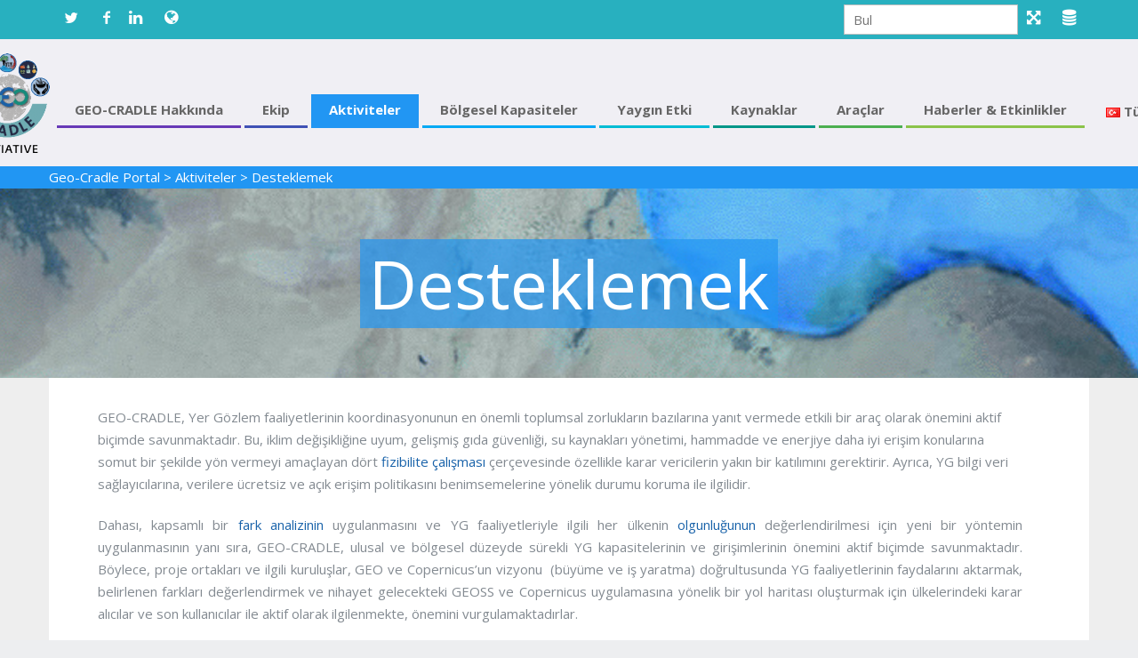

--- FILE ---
content_type: text/html; charset=UTF-8
request_url: http://geocradle.eu/tr/aktiviteler/desteklemek/
body_size: 14399
content:
<!DOCTYPE html>
<!--[if IE 7]>
<html class="ie ie7" lang="tr-TR" xmlns:og="http://ogp.me/ns#" xmlns:fb="http://ogp.me/ns/fb#">
<![endif]-->
<!--[if IE 8]>
<html class="ie ie8" lang="tr-TR" xmlns:og="http://ogp.me/ns#" xmlns:fb="http://ogp.me/ns/fb#">
<![endif]-->
<!--[if !(IE 7) | !(IE 8) ]><!-->
<html lang="tr-TR" xmlns:og="http://ogp.me/ns#" xmlns:fb="http://ogp.me/ns/fb#">
<!--<![endif]-->
<head>
	<meta charset="UTF-8">
	<meta name="viewport" content="width=device-width, initial-scale=1.0" />
	<link rel="profile" href="http://gmpg.org/xfn/11">
	<link rel="pingback" href="http://geocradle.eu/xmlrpc.php">
			<link rel="shortcut icon" href="http://geocradle.eu/wp-content/themes/scalia-dear-diary-child/images/favicon.ico" />
		
	
	<!--[if lt IE 9]>
	<script src="http://geocradle.eu/wp-content/themes/scalia/js/html5.js"></script>
	<![endif]-->
	<title>Desteklemek &#8211; Geo-Cradle Portal</title>
<link rel='dns-prefetch' href='//p.jwpcdn.com' />
<link rel='dns-prefetch' href='//fonts.googleapis.com' />
<link rel='dns-prefetch' href='//maxcdn.bootstrapcdn.com' />
<link rel='dns-prefetch' href='//s.w.org' />
<link rel="alternate" type="application/rss+xml" title="Geo-Cradle Portal &raquo; Beslemesi" href="http://geocradle.eu/tr/feed/" />
<link rel="alternate" type="application/rss+xml" title="Geo-Cradle Portal &raquo; Yorum Beslemesi" href="http://geocradle.eu/tr/comments/feed/" />
		<script type="text/javascript">
			window._wpemojiSettings = {"baseUrl":"https:\/\/s.w.org\/images\/core\/emoji\/2\/72x72\/","ext":".png","svgUrl":"https:\/\/s.w.org\/images\/core\/emoji\/2\/svg\/","svgExt":".svg","source":{"concatemoji":"http:\/\/geocradle.eu\/wp-includes\/js\/wp-emoji-release.min.js?ver=4.6.1"}};
			!function(a,b,c){function d(a){var c,d,e,f,g,h=b.createElement("canvas"),i=h.getContext&&h.getContext("2d"),j=String.fromCharCode;if(!i||!i.fillText)return!1;switch(i.textBaseline="top",i.font="600 32px Arial",a){case"flag":return i.fillText(j(55356,56806,55356,56826),0,0),!(h.toDataURL().length<3e3)&&(i.clearRect(0,0,h.width,h.height),i.fillText(j(55356,57331,65039,8205,55356,57096),0,0),c=h.toDataURL(),i.clearRect(0,0,h.width,h.height),i.fillText(j(55356,57331,55356,57096),0,0),d=h.toDataURL(),c!==d);case"diversity":return i.fillText(j(55356,57221),0,0),e=i.getImageData(16,16,1,1).data,f=e[0]+","+e[1]+","+e[2]+","+e[3],i.fillText(j(55356,57221,55356,57343),0,0),e=i.getImageData(16,16,1,1).data,g=e[0]+","+e[1]+","+e[2]+","+e[3],f!==g;case"simple":return i.fillText(j(55357,56835),0,0),0!==i.getImageData(16,16,1,1).data[0];case"unicode8":return i.fillText(j(55356,57135),0,0),0!==i.getImageData(16,16,1,1).data[0];case"unicode9":return i.fillText(j(55358,56631),0,0),0!==i.getImageData(16,16,1,1).data[0]}return!1}function e(a){var c=b.createElement("script");c.src=a,c.type="text/javascript",b.getElementsByTagName("head")[0].appendChild(c)}var f,g,h,i;for(i=Array("simple","flag","unicode8","diversity","unicode9"),c.supports={everything:!0,everythingExceptFlag:!0},h=0;h<i.length;h++)c.supports[i[h]]=d(i[h]),c.supports.everything=c.supports.everything&&c.supports[i[h]],"flag"!==i[h]&&(c.supports.everythingExceptFlag=c.supports.everythingExceptFlag&&c.supports[i[h]]);c.supports.everythingExceptFlag=c.supports.everythingExceptFlag&&!c.supports.flag,c.DOMReady=!1,c.readyCallback=function(){c.DOMReady=!0},c.supports.everything||(g=function(){c.readyCallback()},b.addEventListener?(b.addEventListener("DOMContentLoaded",g,!1),a.addEventListener("load",g,!1)):(a.attachEvent("onload",g),b.attachEvent("onreadystatechange",function(){"complete"===b.readyState&&c.readyCallback()})),f=c.source||{},f.concatemoji?e(f.concatemoji):f.wpemoji&&f.twemoji&&(e(f.twemoji),e(f.wpemoji)))}(window,document,window._wpemojiSettings);
		</script>
		<style type="text/css">
img.wp-smiley,
img.emoji {
	display: inline !important;
	border: none !important;
	box-shadow: none !important;
	height: 1em !important;
	width: 1em !important;
	margin: 0 .07em !important;
	vertical-align: -0.1em !important;
	background: none !important;
	padding: 0 !important;
}
</style>
<link rel='stylesheet' id='bootstrap_tab-css'  href='http://geocradle.eu/wp-content/plugins/easy-responsive-tabs/assets/css/bootstrap_tab.min.css?ver=4.6.1' type='text/css' media='all' />
<link rel='stylesheet' id='bootstrap_dropdown-css'  href='http://geocradle.eu/wp-content/plugins/easy-responsive-tabs/assets/css/bootstrap_dropdown.min.css?ver=4.6.1' type='text/css' media='all' />
<link rel='stylesheet' id='ert_tab_icon_css-css'  href='http://geocradle.eu/wp-content/plugins/easy-responsive-tabs/assets/css/res_tab_icon.css?ver=4.6.1' type='text/css' media='all' />
<link rel='stylesheet' id='layerslider-css'  href='http://geocradle.eu/wp-content/plugins/LayerSlider/static/css/layerslider.css?ver=5.6.9' type='text/css' media='all' />
<link rel='stylesheet' id='ls-google-fonts-css'  href='http://fonts.googleapis.com/css?family=Lato:100,300,regular,700,900%7COpen+Sans:300%7CIndie+Flower:regular%7COswald:300,regular,700&#038;subset=latin%2Clatin-ext' type='text/css' media='all' />
<link rel='stylesheet' id='advpsStyleSheet-css'  href='http://geocradle.eu/wp-content/plugins/advanced-post-slider/advps-style.css?ver=4.6.1' type='text/css' media='all' />
<link rel='stylesheet' id='contact-form-7-css'  href='http://geocradle.eu/wp-content/plugins/contact-form-7/includes/css/styles.css?ver=4.5' type='text/css' media='all' />
<link rel='stylesheet' id='cff-css'  href='http://geocradle.eu/wp-content/plugins/custom-facebook-feed/css/cff-style.css?ver=2.4.4' type='text/css' media='all' />
<link rel='stylesheet' id='cff-font-awesome-css'  href='https://maxcdn.bootstrapcdn.com/font-awesome/4.5.0/css/font-awesome.min.css?ver=4.5.0' type='text/css' media='all' />
<link rel='stylesheet' id='ffwd_frontend-css'  href='http://geocradle.eu/wp-content/plugins/wd-facebook-feed/css/ffwd_frontend.css?ver=1.0.3' type='text/css' media='all' />
<link rel='stylesheet' id='ffwd_font-awesome-css'  href='http://geocradle.eu/wp-content/plugins/wd-facebook-feed/css/font-awesome/font-awesome.css?ver=4.4.0' type='text/css' media='all' />
<link rel='stylesheet' id='ffwd_mCustomScrollbar-css'  href='http://geocradle.eu/wp-content/plugins/wd-facebook-feed/css/jquery.mCustomScrollbar.css?ver=1.0.3' type='text/css' media='all' />
<link rel='stylesheet' id='kamn-css-easy-twitter-feed-widget-css'  href='http://geocradle.eu/wp-content/plugins/easy-twitter-feed-widget/easy-twitter-feed-widget.css?ver=4.6.1' type='text/css' media='all' />
<link rel='stylesheet' id='scalia-icons-css'  href='http://geocradle.eu/wp-content/themes/scalia/css/icons.css?ver=4.6.1' type='text/css' media='all' />
<link rel='stylesheet' id='scalia-reset-css'  href='http://geocradle.eu/wp-content/themes/scalia/css/reset.css?ver=4.6.1' type='text/css' media='all' />
<link rel='stylesheet' id='scalia-grid-css'  href='http://geocradle.eu/wp-content/themes/scalia/css/grid.css?ver=4.6.1' type='text/css' media='all' />
<link rel='stylesheet' id='parent-style-css'  href='http://geocradle.eu/wp-content/themes/scalia/style.css?ver=4.6.1' type='text/css' media='all' />
<link rel='stylesheet' id='scalia-style-css'  href='http://geocradle.eu/wp-content/themes/scalia-default-child/style.css?ver=4.6.1' type='text/css' media='all' />
<!--[if lt IE 9]>
<link rel='stylesheet' id='scalia-ie-css'  href='http://geocradle.eu/wp-content/themes/scalia/css/ie.css?ver=4.6.1' type='text/css' media='all' />
<![endif]-->
<link rel='stylesheet' id='scalia-header-css'  href='http://geocradle.eu/wp-content/themes/scalia/css/header.css?ver=4.6.1' type='text/css' media='all' />
<link rel='stylesheet' id='scalia-widgets-css'  href='http://geocradle.eu/wp-content/themes/scalia/css/widgets.css?ver=4.6.1' type='text/css' media='all' />
<link rel='stylesheet' id='scalia-portfolio-css'  href='http://geocradle.eu/wp-content/themes/scalia/css/portfolio.css?ver=4.6.1' type='text/css' media='all' />
<link rel='stylesheet' id='scalia-custom-css'  href='http://geocradle.eu/wp-content/themes/scalia-default-child/css/custom.css?ver=4.6.1' type='text/css' media='all' />
<link rel='stylesheet' id='js_composer_front-css'  href='http://geocradle.eu/wp-content/plugins/js_composer/assets/css/js_composer.min.css?ver=4.12' type='text/css' media='all' />
<link rel='stylesheet' id='fancybox-style-css'  href='http://geocradle.eu/wp-content/themes/scalia/js/fancyBox/jquery.fancybox.css?ver=4.6.1' type='text/css' media='all' />
<link rel='stylesheet' id='scalia-vc_elements-css'  href='http://geocradle.eu/wp-content/themes/scalia/css/vc_elements.css?ver=4.6.1' type='text/css' media='all' />
<link rel='stylesheet' id='load-google-fonts-css'  href='//fonts.googleapis.com/css?family=Open+Sans%3A700%2Cregular%2C300&#038;subset=greek-ext%2Clatin%2Cvietnamese%2Clatin-ext%2Ccyrillic-ext%2Ccyrillic%2Cgreek&#038;ver=4.6.1' type='text/css' media='all' />
<link rel='stylesheet' id='searchwp-live-search-css'  href='http://geocradle.eu/wp-content/plugins/searchwp-live-ajax-search/assets/styles/style.css?ver=1.1.8' type='text/css' media='all' />
<link rel='stylesheet' id='fasc-buttons-style-css'  href='http://geocradle.eu/wp-content/plugins/forget-about-shortcode-buttons/assets/css/button-styles.css?ver=1.1.2' type='text/css' media='all' />
<link rel='stylesheet' id='font-awesome-style-css'  href='http://geocradle.eu/wp-content/plugins/forget-about-shortcode-buttons/assets/css/font-awesome.min.css?ver=1.1.2' type='text/css' media='all' />
<script type='text/javascript' src='http://geocradle.eu/wp-includes/js/jquery/jquery.js?ver=1.12.4'></script>
<script type='text/javascript' src='http://geocradle.eu/wp-includes/js/jquery/jquery-migrate.min.js?ver=1.4.1'></script>
<script type='text/javascript' src='http://geocradle.eu/wp-content/plugins/LayerSlider/static/js/greensock.js?ver=1.11.8'></script>
<script type='text/javascript'>
/* <![CDATA[ */
var LS_Meta = {"v":"5.6.9"};
/* ]]> */
</script>
<script type='text/javascript' src='http://geocradle.eu/wp-content/plugins/LayerSlider/static/js/layerslider.kreaturamedia.jquery.js?ver=5.6.9'></script>
<script type='text/javascript' src='http://geocradle.eu/wp-content/plugins/LayerSlider/static/js/layerslider.transitions.js?ver=5.6.9'></script>
<script type='text/javascript' src='http://geocradle.eu/wp-content/plugins/advanced-post-slider/js/advps.frnt.script.js?ver=4.6.1'></script>
<script type='text/javascript' src='http://geocradle.eu/wp-content/plugins/advanced-post-slider/bxslider/jquery.bxslider.min.js?ver=4.6.1'></script>
<script type='text/javascript' src='http://p.jwpcdn.com/6/12/jwplayer.js?ver=4.6.1'></script>
<script type='text/javascript' src='http://geocradle.eu/wp-content/plugins/wd-facebook-feed/js/ffwd_frontend.js?ver=1.0.3'></script>
<script type='text/javascript' src='http://geocradle.eu/wp-content/plugins/wd-facebook-feed/js/jquery.mobile.js?ver=1.0.3'></script>
<script type='text/javascript' src='http://geocradle.eu/wp-content/plugins/wd-facebook-feed/js/jquery.mCustomScrollbar.concat.min.js?ver=1.0.3'></script>
<script type='text/javascript' src='http://geocradle.eu/wp-content/plugins/wd-facebook-feed/js/jquery.fullscreen-0.4.1.js?ver=0.4.1'></script>
<script type='text/javascript'>
/* <![CDATA[ */
var ffwd_objectL10n = {"ffwd_field_required":"alan gereklidir.","ffwd_mail_validation":"Bu, ge\u00e7erli bir e-posta adresi de\u011fil.","ffwd_search_result":"Araman\u0131z\u0131 e\u015fle\u015fen g\u00f6r\u00fcnt\u00fc yok."};
/* ]]> */
</script>
<script type='text/javascript' src='http://geocradle.eu/wp-content/plugins/wd-facebook-feed/js/ffwd_gallery_box.js?ver=1.0.3'></script>
<script type='text/javascript'>
/* <![CDATA[ */
var FlowFlowOpts = {"streams":{},"open_in_new":"nope","filter_all":"All","filter_search":"Search","expand_text":"Expand","collapse_text":"Collapse","posted_on":"Posted on","show_more":"Show more","date_style":"agoStyleDate","dates":{"Yesterday":"Yesterday","s":"s","m":"m","h":"h","ago":"ago","months":["Jan","Feb","March","April","May","June","July","Aug","Sept","Oct","Nov","Dec"]},"lightbox_navigate":"Navigate with arrow keys","server_time":"1769240258","forceHTTPS":"nope","isAdmin":"","ajaxurl":"http:\/\/geocradle.eu\/wp-admin\/admin-ajax.php","isLog":"","plugin_base":"http:\/\/geocradle.eu\/wp-content\/plugins\/flow-flow","plugin_ver":"2.10.10"};
/* ]]> */
</script>
<script type='text/javascript' src='http://geocradle.eu/wp-content/plugins/flow-flow/js/require-utils.js?ver=2.10.10'></script>
<script type='text/javascript' src='http://geocradle.eu/wp-content/themes/scalia-default-child/js/generic.js?ver=0.1'></script>
<script type='text/javascript'>
/* <![CDATA[ */
var searchwp_live_search_params = [];
searchwp_live_search_params = {"ajaxurl":"http:\/\/geocradle.eu\/wp-admin\/admin-ajax.php","config":{"default":{"engine":"default","input":{"delay":500,"min_chars":3},"results":{"position":"bottom","width":"auto","offset":{"x":0,"y":5}},"spinner":{"lines":10,"length":8,"width":4,"radius":8,"corners":1,"rotate":0,"direction":1,"color":"#000","speed":1,"trail":60,"shadow":false,"hwaccel":false,"className":"spinner","zIndex":2000000000,"top":"50%","left":"50%"}}},"msg_no_config_found":"No valid SearchWP Live Search configuration found!"};;
/* ]]> */
</script>
<script type='text/javascript' src='http://geocradle.eu/wp-content/plugins/searchwp-live-ajax-search/assets/javascript/searchwp-live-search.min.js?ver=1.1.8'></script>
<meta name="generator" content="Powered by LayerSlider 5.6.9 - Multi-Purpose, Responsive, Parallax, Mobile-Friendly Slider Plugin for WordPress." />
<!-- LayerSlider updates and docs at: https://kreaturamedia.com/layerslider-responsive-wordpress-slider-plugin/ -->
<link rel='https://api.w.org/' href='http://geocradle.eu/wp-json/' />
<link rel="EditURI" type="application/rsd+xml" title="RSD" href="http://geocradle.eu/xmlrpc.php?rsd" />
<link rel="wlwmanifest" type="application/wlwmanifest+xml" href="http://geocradle.eu/wp-includes/wlwmanifest.xml" /> 
<meta name="generator" content="WordPress 4.6.1" />
<link rel="canonical" href="http://geocradle.eu/tr/aktiviteler/desteklemek/" />
<link rel='shortlink' href='http://geocradle.eu/?p=17535' />
<link rel="alternate" type="application/json+oembed" href="http://geocradle.eu/wp-json/oembed/1.0/embed?url=http%3A%2F%2Fgeocradle.eu%2Ftr%2Faktiviteler%2Fdesteklemek%2F" />
<link rel="alternate" type="text/xml+oembed" href="http://geocradle.eu/wp-json/oembed/1.0/embed?url=http%3A%2F%2Fgeocradle.eu%2Ftr%2Faktiviteler%2Fdesteklemek%2F&#038;format=xml" />
<script type="text/javascript">jwplayer.defaults = { "ph": 2 };</script>
            <script type="text/javascript">
            if (typeof(jwp6AddLoadEvent) == 'undefined') {
                function jwp6AddLoadEvent(func) {
                    var oldonload = window.onload;
                    if (typeof window.onload != 'function') {
                        window.onload = func;
                    } else {
                        window.onload = function() {
                            if (oldonload) {
                                oldonload();
                            }
                            func();
                        }
                    }
                }
            }
            </script>

            <link rel="alternate" href="http://geocradle.eu/en/activities-3/advocate/" hreflang="en" />
<link rel="alternate" href="http://geocradle.eu/ar/%d8%a7%d9%84%d9%86%d8%b4%d8%a7%d8%b7%d8%a7%d9%86/%d8%a7%d9%84%d8%af%d8%b9%d9%88%d8%a9/" hreflang="ar" />
<link rel="alternate" href="http://geocradle.eu/sr/aktivnosti/podrska/" hreflang="sr" />
<link rel="alternate" href="http://geocradle.eu/sq/aktivitetet/advokim-keshillim/" hreflang="sq" />
<link rel="alternate" href="http://geocradle.eu/tr/aktiviteler/desteklemek/" hreflang="tr" />
		<style type="text/css">.recentcomments a{display:inline !important;padding:0 !important;margin:0 !important;}</style>
		<meta name="generator" content="Powered by Visual Composer - drag and drop page builder for WordPress."/>
<!--[if lte IE 9]><link rel="stylesheet" type="text/css" href="http://geocradle.eu/wp-content/plugins/js_composer/assets/css/vc_lte_ie9.min.css" media="screen"><![endif]--><!--[if IE  8]><link rel="stylesheet" type="text/css" href="http://geocradle.eu/wp-content/plugins/js_composer/assets/css/vc-ie8.min.css" media="screen"><![endif]--><!-- Tracking code easily added by NK Google Analytics -->
<script type="text/javascript"> 
(function(i,s,o,g,r,a,m){i['GoogleAnalyticsObject']=r;i[r]=i[r]||function(){ 
(i[r].q=i[r].q||[]).push(arguments)},i[r].l=1*new Date();a=s.createElement(o), 
m=s.getElementsByTagName(o)[0];a.async=1;a.src=g;m.parentNode.insertBefore(a,m) 
})(window,document,'script','https://www.google-analytics.com/analytics.js','ga'); 
ga('create', 'UA-84545741-1', 'auto'); 
ga('send', 'pageview'); 
</script> 

<meta name="twitter:card" content="summary"><meta name="twitter:title" content="Desteklemek"><meta name="twitter:site" content="@GeoCradle">
<style type="text/css">

.page-template-default p.title-h2 {
    font-size: 16px !important;
    line-height: 1em;
        font-family: "Open Sans", Helvetica, Arial, sans-serif;
}

.title-h2.title-h1 {
    line-height: 1em;
        font-family: "Open Sans", Helvetica, Arial, sans-serif;
}

a.sc-button {
    color: white;
        font-family: "Open Sans", Helvetica, Arial, sans-serif;
}



.vc_active .vc_tta-panel-body {
display: block !important;
}

.vc_tta-panel-body {
display: none;
}

.vc_tta-panel-heading {
    border-bottom: 1px solid;
} 

h2, .title-h2, .single-product-content .price{
    font-size: 24px !important;
        font-family: "Open Sans", Helvetica, Arial, sans-serif;
} 

table{
    border: 1px solid black;
}






.sc-textbox-content {
    height: 450px;
}


.block-content {
    padding: 0px 0;
}



.top-area-socials {
    float: none;
}

.site-footer{
    background-color: #28b0bf !important;
        font-family: "Open Sans", Helvetica, Arial, sans-serif;
}

h2 {
    color: #3f79b6;
}



/*footer textwidget color*/
.textwidget {
    color: white !important;
}

#colophon .widget-title {
    color: white !important;
}

/*index page right col news posts*/

.index_page_right_col{
    margin-left: 50px !important;
}



</style><noscript><style type="text/css"> .wpb_animate_when_almost_visible { opacity: 1; }</style></noscript>
<meta name="twitter:widgets:link-color" content="#000000"><meta name="twitter:widgets:border-color" content="#000000"><meta name="twitter:partner" content="tfwp"></head>


<body class="page page-id-17535 page-child parent-pageid-17528 page-template-default wpb-js-composer js-comp-ver-4.12 vc_responsive">

<div id="page" class="layout-fullwidth">

			<a href="#page" class="scroll-top-button"></a>
	
			<div id="top-area" class="top-area top-area-style-2">
			<div class="container">
				<div class="top-area-items clearfix">
																<div class="top-area-socials">						<div class="socials-item twitter"><a href="https://twitter.com/geocradle " target="_blank" title="twitter">twitter</a></div>
						<div class="socials-item facebook"><a href="https://www.facebook.com/geocradle/ " target="_blank" title="facebook">facebook</a></div>
						<div class="socials-item clip"><a href=" https://www.linkedin.com/company-beta/18073896/  " target="_blank" title="linkedin"><i class="fa fa-linkedin" aria-hidden="true"></i></a></div>	
																						<div class="socials-item clip"><a href="http://geocradle.eu/tr/yaygın-etki/geo-dunya/" target="_blank" title="Geo-dünya"><i class="fa fa-globe" aria-hidden="true"></i></a></div>
														
						<div class="socials">
						
							<div class="socials-item clip">
							<form action="http://geocradle.eu" method="get" >
							<p style="margin-bottom: 0px;>
							<label for="s"></label>
																						<input type="text" name="s" id="s" placeholder="Bul" data-swplive="true" />
														</p>
							
							</form></div>
							<div class="socials"> </div>
														
															<div class="socials-item clip"><a href="http://geocradle.eu/platform/" target="_blank" title="Ağ Platformu"><i class="fa fa-arrows-alt" aria-hidden="true"></i></a></div>
								<div class="socials-item clip"><a href="http://datahub.geocradle.eu/ " target="_blank" title="Bölgesel Veri Merkezi"><i class="fa fa-database" aria-hidden="true"></i></a></div>
								
						</div>
									
						</div>
																															</div>
			</div>
		</div>
	
	<header id="site-header" class="site-header" role="banner">

		<div class="container">
			<div class="header-main logo-position-left">
								<div class="site-title">
					<h1>
						<a href="http://geocradle.eu/tr/" rel="home">
															<span class="logo logo-1x"><img src="http://geocradle.eu/wp-content/uploads/2016/07/object251926350.png" class="default" alt=""><img src="http://geocradle.eu/wp-content/uploads/2016/07/object251926350.png" class="small" alt=""></span>
																	<span class="logo logo-2x"><img src="http://geocradle.eu/wp-content/uploads/2016/07/object251926350.png" class="default" alt=""><img src="http://geocradle.eu/wp-content/uploads/2016/07/object251926350.png" class="small" alt=""></span>
																									<span class="logo logo-3x"><img src="http://geocradle.eu/wp-content/uploads/2016/07/object251926350.png" class="default" alt=""><img src="http://geocradle.eu/wp-content/uploads/2016/07/object251926350.png" class="small" alt=""></span>
																					</a>
					</h1>
				</div>
								<nav id="primary-navigation" class="site-navigation primary-navigation" role="navigation">
					<button class="menu-toggle dl-trigger">Primary Menu</button>
					<ul id="primary-menu" class="nav-menu dl-menu styled no-responsive"><li id="menu-item-17467" class="menu-item menu-item-type-custom menu-item-object-custom menu-item-has-children menu-item-parent menu-item-17467 megamenu-first-element"><a href="#">GEO-CRADLE Hakkında</a>
<ul class="sub-menu  dl-submenu styled">
	<li id="menu-item-17464" class="menu-item menu-item-type-post_type menu-item-object-page menu-item-17464 megamenu-first-element"><a href="http://geocradle.eu/tr/geo-cradle-hakkinda/proje/">Proje</a></li>
	<li id="menu-item-17601" class="menu-item menu-item-type-post_type menu-item-object-page menu-item-17601 megamenu-first-element"><a href="http://geocradle.eu/tr/geo-cradle-hakkinda/work-packages/">Work Packages</a></li>
</ul>
</li>
<li id="menu-item-17487" class="menu-item menu-item-type-custom menu-item-object-custom menu-item-has-children menu-item-parent menu-item-17487 megamenu-first-element"><a href="#">Ekip</a>
<ul class="sub-menu  dl-submenu styled">
	<li id="menu-item-17555" class="menu-item menu-item-type-post_type menu-item-object-page menu-item-17555 megamenu-first-element"><a href="http://geocradle.eu/tr/ekip/genel-bakis/">Genel Bakış</a></li>
	<li id="menu-item-17557" class="menu-item menu-item-type-post_type menu-item-object-page menu-item-17557 megamenu-first-element"><a href="http://geocradle.eu/tr/ekip/ortaklar/">Ortaklar</a></li>
	<li id="menu-item-17556" class="menu-item menu-item-type-post_type menu-item-object-page menu-item-17556 megamenu-first-element"><a href="http://geocradle.eu/tr/ekip/sorumlular/">Sorumlular</a></li>
</ul>
</li>
<li id="menu-item-17488" class="menu-item menu-item-type-custom menu-item-object-custom current-menu-ancestor current-menu-parent menu-item-has-children menu-item-parent menu-item-17488 megamenu-first-element menu-item-current"><a href="#">Aktiviteler</a>
<ul class="sub-menu  dl-submenu styled">
	<li id="menu-item-17534" class="menu-item menu-item-type-post_type menu-item-object-page menu-item-17534 megamenu-first-element"><a href="http://geocradle.eu/tr/aktiviteler/dahil-olmak/">Dahil Olmak</a></li>
	<li id="menu-item-17538" class="menu-item menu-item-type-post_type menu-item-object-page current-menu-item page_item page-item-17535 current_page_item menu-item-17538 megamenu-first-element menu-item-active"><a href="http://geocradle.eu/tr/aktiviteler/desteklemek/">Desteklemek</a></li>
	<li id="menu-item-17542" class="menu-item menu-item-type-post_type menu-item-object-page menu-item-17542 megamenu-first-element"><a href="http://geocradle.eu/tr/aktiviteler/ortaya-koymak/">Ortaya Koymak</a></li>
</ul>
</li>
<li id="menu-item-17489" class="menu-item menu-item-type-custom menu-item-object-custom menu-item-has-children menu-item-parent menu-item-17489 megamenu-first-element"><a href="#">Bölgesel Kapasiteler</a>
<ul class="sub-menu  dl-submenu styled">
	<li id="menu-item-17570" class="menu-item menu-item-type-post_type menu-item-object-page menu-item-17570 megamenu-first-element"><a href="http://geocradle.eu/tr/bolgesel-kapasiteler/kapsam/">Kapsam</a></li>
	<li id="menu-item-17588" class="menu-item menu-item-type-post_type menu-item-object-page menu-item-17588 megamenu-first-element"><a href="http://geocradle.eu/tr/bolgesel-kapasiteler/envanter/">Envanter</a></li>
	<li id="menu-item-17587" class="menu-item menu-item-type-post_type menu-item-object-page menu-item-17587 megamenu-first-element"><a href="http://geocradle.eu/tr/bolgesel-kapasiteler/fark-analizi/">Fark Analizi</a></li>
	<li id="menu-item-17586" class="menu-item menu-item-type-post_type menu-item-object-page menu-item-17586 megamenu-first-element"><a href="http://geocradle.eu/tr/bolgesel-kapasiteler/olgunluk-duzeyi/">Olgunluk Düzeyi</a></li>
	<li id="menu-item-17585" class="menu-item menu-item-type-post_type menu-item-object-page menu-item-17585 megamenu-first-element"><a href="http://geocradle.eu/tr/bolgesel-kapasiteler/fizibilite-calismalari/">Fizibilite Çalışmaları</a></li>
	<li id="menu-item-17584" class="menu-item menu-item-type-post_type menu-item-object-page menu-item-17584 megamenu-first-element"><a href="http://geocradle.eu/tr/bolgesel-kapasiteler/yol-haritasi/">Yol Haritası</a></li>
</ul>
</li>
<li id="menu-item-17490" class="menu-item menu-item-type-custom menu-item-object-custom menu-item-has-children menu-item-parent menu-item-17490 megamenu-first-element"><a href="#">Yaygın Etki</a>
<ul class="sub-menu  dl-submenu styled">
	<li id="menu-item-17623" class="menu-item menu-item-type-post_type menu-item-object-page menu-item-17623 megamenu-first-element"><a href="http://geocradle.eu/tr/yaygin-etki/dissemination-activities/">Dissemination Activities</a></li>
	<li id="menu-item-17622" class="menu-item menu-item-type-post_type menu-item-object-page menu-item-17622 megamenu-first-element"><a href="http://geocradle.eu/tr/yaygin-etki/communication-material/">Communication Material</a></li>
	<li id="menu-item-17620" class="menu-item menu-item-type-post_type menu-item-object-page menu-item-17620 megamenu-first-element"><a href="http://geocradle.eu/tr/yaygin-etki/newsletter/">Newsletter</a></li>
	<li id="menu-item-17621" class="menu-item menu-item-type-post_type menu-item-object-page menu-item-17621 megamenu-first-element"><a href="http://geocradle.eu/tr/yaygin-etki/press-area/">Press Area</a></li>
	<li id="menu-item-17619" class="menu-item menu-item-type-post_type menu-item-object-page menu-item-17619 megamenu-first-element"><a href="http://geocradle.eu/tr/yaygin-etki/media-gallery/">Media Gallery</a></li>
	<li id="menu-item-17618" class="menu-item menu-item-type-post_type menu-item-object-page menu-item-17618 megamenu-first-element"><a href="http://geocradle.eu/tr/yaygin-etki/geo-dunya/">Geo-Dünya</a></li>
</ul>
</li>
<li id="menu-item-17491" class="menu-item menu-item-type-custom menu-item-object-custom menu-item-has-children menu-item-parent menu-item-17491 megamenu-first-element"><a href="#">Kaynaklar</a>
<ul class="sub-menu  dl-submenu styled">
	<li id="menu-item-17634" class="menu-item menu-item-type-post_type menu-item-object-page menu-item-17634 megamenu-first-element"><a href="http://geocradle.eu/tr/kaynaklar/deliverables/">Deliverables</a></li>
	<li id="menu-item-17633" class="menu-item menu-item-type-post_type menu-item-object-page menu-item-17633 megamenu-first-element"><a href="http://geocradle.eu/tr/kaynaklar/relevant-projects/">Relevant Projects</a></li>
	<li id="menu-item-17632" class="menu-item menu-item-type-post_type menu-item-object-page menu-item-17632 megamenu-first-element"><a href="http://geocradle.eu/tr/kaynaklar/publications/">Publications</a></li>
</ul>
</li>
<li id="menu-item-17492" class="menu-item menu-item-type-custom menu-item-object-custom menu-item-has-children menu-item-parent menu-item-17492 megamenu-first-element"><a href="#">Araçlar</a>
<ul class="sub-menu  dl-submenu styled">
	<li id="menu-item-17598" class="menu-item menu-item-type-post_type menu-item-object-page menu-item-17598 megamenu-first-element"><a href="http://geocradle.eu/tr/araclar/ag-platformu/">Ağ Platformu</a></li>
	<li id="menu-item-17597" class="menu-item menu-item-type-post_type menu-item-object-page menu-item-17597 megamenu-first-element"><a href="http://geocradle.eu/tr/araclar/bolgesel-veri-merkezi/">Bölgesel Veri Merkezi</a></li>
</ul>
</li>
<li id="menu-item-17493" class="menu-item menu-item-type-custom menu-item-object-custom menu-item-has-children menu-item-parent menu-item-17493 megamenu-first-element"><a href="#">Haberler &#038; Etkinlikler</a>
<ul class="sub-menu  dl-submenu styled">
	<li id="menu-item-17846" class="menu-item menu-item-type-post_type menu-item-object-page menu-item-17846 megamenu-first-element"><a href="http://geocradle.eu/tr/haberler-etkinlikler/etkinlikler/">Etkinlikler</a></li>
	<li id="menu-item-17845" class="menu-item menu-item-type-post_type menu-item-object-page menu-item-17845 megamenu-first-element"><a href="http://geocradle.eu/tr/haberler-etkinlikler/haberler/">Haberler</a></li>
	<li id="menu-item-17852" class="menu-item menu-item-type-post_type menu-item-object-page menu-item-17852 megamenu-first-element"><a href="http://geocradle.eu/tr/haberler-etkinlikler/tell-us-your-news-events/">Tell us your News &#038; Events</a></li>
</ul>
</li>
<li id="menu-item-17495" class="pll-parent-menu-item menu-item menu-item-type-custom menu-item-object-custom current-menu-parent menu-item-has-children menu-item-parent menu-item-17495 megamenu-first-element menu-item-current"><a><img src="[data-uri]" title="Türkçe" alt="Türkçe" />&nbsp;Türkçe</a>
<ul class="sub-menu  dl-submenu styled">
	<li class="lang-item lang-item-121 lang-item-en lang-item-first menu-item menu-item-type-custom menu-item-object-custom menu-item-parent menu-item-17495-en megamenu-first-element"><a href="http://geocradle.eu/en/activities-3/advocate/" hreflang="en-US" lang="en-US"><img src="[data-uri]" title="English" alt="English" /><span style="margin-left:0.3em;">English</span></a></li>
	<li class="lang-item lang-item-124 lang-item-ar menu-item menu-item-type-custom menu-item-object-custom menu-item-parent menu-item-17495-ar megamenu-first-element"><a href="http://geocradle.eu/ar/%d8%a7%d9%84%d9%86%d8%b4%d8%a7%d8%b7%d8%a7%d9%86/%d8%a7%d9%84%d8%af%d8%b9%d9%88%d8%a9/" hreflang="ar" lang="ar"><img src="[data-uri]" title="العربية" alt="العربية" /><span style="margin-left:0.3em;">العربية</span></a></li>
	<li class="lang-item lang-item-229 lang-item-sr menu-item menu-item-type-custom menu-item-object-custom menu-item-parent menu-item-17495-sr megamenu-first-element"><a href="http://geocradle.eu/sr/aktivnosti/podrska/" hreflang="sr-RS" lang="sr-RS"><img src="[data-uri]" title="Српски језик" alt="Српски језик" /><span style="margin-left:0.3em;">Српски језик</span></a></li>
	<li class="lang-item lang-item-254 lang-item-sq menu-item menu-item-type-custom menu-item-object-custom menu-item-parent menu-item-17495-sq megamenu-first-element"><a href="http://geocradle.eu/sq/aktivitetet/advokim-keshillim/" hreflang="sq" lang="sq"><img src="[data-uri]" title="Shqip" alt="Shqip" /><span style="margin-left:0.3em;">Shqip</span></a></li>
	<li class="lang-item lang-item-293 lang-item-tr current-lang menu-item menu-item-type-custom menu-item-object-custom menu-item-parent menu-item-17495-tr megamenu-first-element menu-item-active"><a href="http://geocradle.eu/tr/aktiviteler/desteklemek/" hreflang="tr-TR" lang="tr-TR"><img src="[data-uri]" title="Türkçe" alt="Türkçe" /><span style="margin-left:0.3em;">Türkçe</span></a></li>
</ul>
</li>
</ul>				</nav>
											</div>
		</div>

	</header><!-- #site-header -->

	<div id="main" class="site-main">
				<div id="bread_cont">
			<div class="container">
				<aside id="bcn_widget-3" class="widget widget_breadcrumb_navxt"><div class="breadcrumbs" vocab="http://schema.org/" typeof="BreadcrumbList"><!-- Breadcrumb NavXT 5.5.1 -->
<span property="itemListElement" typeof="ListItem"><a property="item" typeof="WebPage" title="Go to Geo-Cradle Portal." href="http://geocradle.eu" class="home"><span property="name">Geo-Cradle Portal</span></a><meta property="position" content="1"></span> &gt; <span property="itemListElement" typeof="ListItem"><a property="item" typeof="WebPage" title="Go to Aktiviteler." href="http://geocradle.eu/tr/aktiviteler/" class="post post-page"><span property="name">Aktiviteler</span></a><meta property="position" content="2"></span> &gt; <span property="itemListElement" typeof="ListItem"><span property="name">Desteklemek</span><meta property="position" content="3"></span></div></aside>			</div>
		</div>
		
<div id="main-content" class="main-content">


<div id="page-title" class="page-title-block page-title-style-1 has-background-image" style="background-image: url(http://geocradle.eu//wp-content/uploads/2016/07/3-activities.png);"><div class="container"><div class="page-title-title"><h1 style="">  Desteklemek</h1></div></div></div>

<script type="text/javascript">
jQuery(document).ready(function ($) {  
	$("a[title='Go to Team.']").click(function(e) {
	  e.preventDefault();
  } 
  );
  $("a[title='Go to Activities.']").click(function(e) {
	  e.preventDefault();
  } 
  );
  $("a[title='Go to Outreach.']").click(function(e) {
	  e.preventDefault();
  } 
  );
  $("a[title='Go to Regional Capacities.']").click(function(e) {
	  e.preventDefault();
  } 
  );
  $("a[title='Go to Resources.']").click(function(e) {
	  e.preventDefault();
  } 
  );
  $("a[title='Go to Tools.']").click(function(e) {
	  e.preventDefault();
  } 
  );
  $("a[title='Go to News & Events.']").click(function(e) {
	  e.preventDefault();
  } 
  );
   $("a[title='Go to About GEO-CRADLE.']").click(function(e) {
	  e.preventDefault();
  } 
  );
});

 </script>






<div class="block-contentlalalala">
	
	<div class="container">
	
	
		<div class="panel row">

			<div class="panel-center col-xs-12">
				<article id="post-17535" class="post-17535 page type-page status-publish hentry">
					
					
					<div class="entry-content post-content">
																		
							<div class="vc_row wpb_row vc_row-fluid"><div class="wpb_column vc_column_container vc_col-sm-12"><div class="vc_column-inner "><div class="wpb_wrapper"><div class="vc_empty_space"  style="height: 32px" ><span class="vc_empty_space_inner"></span></div>

	<div class="wpb_text_column wpb_content_element ">
		<div class="wpb_wrapper">
			<p>GEO-CRADLE, Yer Gözlem faaliyetlerinin koordinasyonunun en önemli toplumsal zorlukların bazılarına yanıt vermede etkili bir araç olarak önemini aktif biçimde savunmaktadır. Bu, iklim değişikliğine uyum, gelişmiş gıda güvenliği, su kaynakları yönetimi, hammadde ve enerjiye daha iyi erişim konularına somut bir şekilde yön vermeyi amaçlayan dört <a href="http://geocradle.eu/regional-capacities/feasibility-studies/">fizibilite çalışması</a> çerçevesinde özellikle karar vericilerin yakın bir katılımını gerektirir. Ayrıca, YG bilgi veri sağlayıcılarına, verilere ücretsiz ve açık erişim politikasını benimsemelerine yönelik durumu koruma ile ilgilidir.</p>
<p style="text-align: justify;"><span style="font-weight: 400;">Dahası, kapsamlı bir <a href="http://geocradle.eu/regional-capacities/gap-analysis/">fark analizinin</a> uygulanmasını ve YG faaliyetleriyle ilgili her ülkenin <a href="http://geocradle.eu/regional-capacities/maturity-level/">olgunluğunun</a> değerlendirilmesi için yeni bir yöntemin uygulanmasının yanı sıra, GEO-CRADLE, ulusal ve bölgesel düzeyde sürekli YG kapasitelerinin ve girişimlerinin önemini aktif biçimde savunmaktadır. Böylece, proje ortakları ve ilgili kuruluşlar, GEO ve Copernicus&#8217;un vizyonu  (büyüme ve iş yaratma) doğrultusunda YG faaliyetlerinin faydalarını aktarmak, belirlenen farkları değerlendirmek ve nihayet gelecekteki GEOSS ve Copernicus uygulamasına yönelik bir yol haritası oluşturmak için ülkelerindeki karar alıcılar ve son kullanıcılar ile aktif olarak ilgilenmekte, önemini vurgulamaktadırlar. </span></p>

		</div>
	</div>
</div></div></div></div>
					</div><!-- .entry-content -->


					
					
					

					
				</article><!-- #post-## -->

			</div>

			
		</div>


	</div>
</div>



</div><!-- #main-content -->

<!-- Your Google Analytics Plugin is missing the tracking ID -->

		</div><!-- #main -->


		
		<footer id="footer-nav" class="site-footer">
			<div class="container"><div class="row">

				<div class="col-md-8 col-xs-12">
									</div>

				<div class="col-md-4 col-xs-12">

				</div>
			</div></div>

		</footer><!-- #footer-nav -->

				<footer id="colophon" class="site-footer" role="contentinfo">
			<div class="container">
				
<div class="row inline-row footer-widget-area" role="complementary">
	<div id="text-5" class="widget inline-column col-md-4 col-sm-6 col-xs-12 count-3 widget_text">			<div class="textwidget"><p style="text-align:jystify"><strong>HABER BÜLTENİ</strong><br><br><a href="http://geocradle.eu/outreach/newsletter/" target="_blank">Haber bültenimize üye olun </a> ve projenin gelişmeleri<br> hakkında güncel bilgileri alın! </p>

                <div class='gf_browser_chrome gform_wrapper NewsLetter_Form_wrapper' id='gform_wrapper_1' ><form method='post' enctype='multipart/form-data'  id='gform_1' class='NewsLetter_Form' action='/tr/aktiviteler/desteklemek/'>
                        <div class='gform_body'><ul id='gform_fields_1' class='gform_fields top_label form_sublabel_below description_below'><li id='field_1_1' class='gfield gfield_contains_required field_sublabel_below field_description_below' ><label class='gfield_label' for='input_1_1' >Email<span class='gfield_required'>*</span></label><div class='ginput_container ginput_container_email'>
                            <input name='input_1' id='input_1_1' type='text' value='' class='medium' tabindex='1'   placeholder='geocradle@noa.gr'/>
                        </div></li><li id='field_1_2' class='gfield gform_validation_container field_sublabel_below field_description_below' ><label class='gfield_label' for='input_1_2' >Name</label><div class='ginput_container'><input name='input_2' id='input_1_2' type='text' value='' /></div><div class='gfield_description'>This field is for validation purposes and should be left unchanged.</div></li>
                            </ul></div>
        <div class='gform_footer top_label'> <input type='submit' id='gform_submit_button_1' class='gform_button button' value='Sign Up' tabindex='2' onclick='if(window["gf_submitting_1"]){return false;}  window["gf_submitting_1"]=true;  ' onkeypress='if( event.keyCode == 13 ){ if(window["gf_submitting_1"]){return false;} window["gf_submitting_1"]=true;  jQuery("#gform_1").trigger("submit",[true]); }' /> 
            <input type='hidden' class='gform_hidden' name='is_submit_1' value='1' />
            <input type='hidden' class='gform_hidden' name='gform_submit' value='1' />
            
            <input type='hidden' class='gform_hidden' name='gform_unique_id' value='' />
            <input type='hidden' class='gform_hidden' name='state_1' value='WyJbXSIsIjQ5YTY1Yjk5MDEyNzYzMGUwMDc0NTk4ODc1YjQwMDI2Il0=' />
            <input type='hidden' class='gform_hidden' name='gform_target_page_number_1' id='gform_target_page_number_1' value='0' />
            <input type='hidden' class='gform_hidden' name='gform_source_page_number_1' id='gform_source_page_number_1' value='1' />
            <input type='hidden' name='gform_field_values' value='' />
            
        </div>
                        </form>
                        </div><script type='text/javascript'> jQuery(document).bind('gform_post_render', function(event, formId, currentPage){if(formId == 1) {if(typeof Placeholders != 'undefined'){
                        Placeholders.enable();
                    }} } );jQuery(document).bind('gform_post_conditional_logic', function(event, formId, fields, isInit){} );</script><script type='text/javascript'> jQuery(document).ready(function(){jQuery(document).trigger('gform_post_render', [1, 1]) } ); </script></div>
		</div><div id="text-6" class="widget inline-column col-md-4 col-sm-6 col-xs-12 count-3 widget_text">			<div class="textwidget"><link rel="stylesheet" href="http://cdnjs.cloudflare.com/ajax/libs/font-awesome/4.6.3/css/font-awesome.min.css">
<p style="text-align:center"><img style="height: 120px;" src="http://geocradle.eu/wp-content/uploads/2016/07/object251926350.png" class="footer_images_eu"/><br><i class="fa fa-envelope"></i> <a href="mailto: geocradle@noa.gr">geocradle@noa.gr</a> <br>
<i class="fa fa-phone"></i> +30 210 3490086</p>
<div style="text-align:center;">
<a style="margin:5px;" href="//geocradle.eu/en/terms-of-use/">Terms Of Use</a>
<a style="margin:5px;" href="//geocradle.eu/en/privacy-policy/">Privacy Policy</a>
</div></div>
		</div><div id="text-2" class="widget inline-column col-md-4 col-sm-6 col-xs-12 count-3 widget_text">			<div class="textwidget"><img src="http://geocradle.eu/wp-content/uploads/2016/07/Horizon_2020_web.jpg" class="footer_images_eu" width="150px" height="50px"/>
<img src="http://geocradle.eu/wp-content/uploads/2016/07/EU_flag_LLP_BG.png" class="footer_images_eu" width="80px" height="50px"/>
<img src="http://geocradle.eu/wp-content/uploads/2016/09/GEO.png" class="footer_images_eu" width="94px" height="50px"/>
<p style="text-align: justify">GEO-CRADLE projesi, Avrupa Birliği'nin Horizon 2020 araştırma ve inovasyon programı kapsamında 690133 nolu hibe  sözleşmesi kapsamında finansman almaktadır. </p></div>
		</div></div><!-- .footer-widget-area -->
				<div class="row"><div class="col-md-12 col-xs-12"><div class="footer-site-info">
										<a href="http://crowdpolicy.com/" target="_blank">
					
																<span> CrowdPolicy tarafından geliştirildi
						<img style="height:31px; width:31px; margin-left: 5px;" src="http://geocradle.eu//wp-content/uploads/2016/07/CP2.png">
						</span>
										</a>
				</div></div></div>
			</div>
		</footer><!-- #colophon -->
				
	</div><!-- #page -->

	<!-- Custom Facebook Feed JS -->
<script type="text/javascript">
var cfflinkhashtags = "true";
</script>
				<style type="text/css">
					.searchwp-live-search-results {
						opacity:0;
						transition:opacity .25s ease-in-out;
						-moz-transition:opacity .25s ease-in-out;
						-webkit-transition:opacity .25s ease-in-out;
						height:0;
						overflow:hidden;
						z-index:9999;
						position:absolute;
						display:none;
					}

					.searchwp-live-search-results-showing {
						display:block;
						opacity:1;
						height:auto;
						overflow:auto;
					}

					.searchwp-live-search-no-results {
						padding:3em 2em 0;
						text-align:center;
					}
				</style>
			<link rel='stylesheet' id='gforms_reset_css-css'  href='http://geocradle.eu/wp-content/plugins/gravityforms/css/formreset.min.css?ver=2.0.6' type='text/css' media='all' />
<link rel='stylesheet' id='gforms_formsmain_css-css'  href='http://geocradle.eu/wp-content/plugins/gravityforms/css/formsmain.min.css?ver=2.0.6' type='text/css' media='all' />
<link rel='stylesheet' id='gforms_ready_class_css-css'  href='http://geocradle.eu/wp-content/plugins/gravityforms/css/readyclass.min.css?ver=2.0.6' type='text/css' media='all' />
<link rel='stylesheet' id='gforms_browsers_css-css'  href='http://geocradle.eu/wp-content/plugins/gravityforms/css/browsers.min.css?ver=2.0.6' type='text/css' media='all' />
<script type='text/javascript' src='http://geocradle.eu/wp-content/plugins/contact-form-7/includes/js/jquery.form.min.js?ver=3.51.0-2014.06.20'></script>
<script type='text/javascript'>
/* <![CDATA[ */
var _wpcf7 = {"loaderUrl":"http:\/\/geocradle.eu\/wp-content\/plugins\/contact-form-7\/images\/ajax-loader.gif","recaptcha":{"messages":{"empty":"L\u00fctfen robot olmad\u0131\u011f\u0131n\u0131z\u0131 do\u011frulay\u0131n."}},"sending":"G\u00f6nderiliyor ..."};
/* ]]> */
</script>
<script type='text/javascript' src='http://geocradle.eu/wp-content/plugins/contact-form-7/includes/js/scripts.js?ver=4.5'></script>
<script type='text/javascript' src='http://geocradle.eu/wp-content/plugins/custom-facebook-feed/js/cff-scripts.js?ver=2.4.4'></script>
<script type='text/javascript' src='http://geocradle.eu/wp-content/plugins/custom-css-editor/fresh-framework//framework/admin.js?ver=4.6.1'></script>
<script type='text/javascript' src='http://geocradle.eu/wp-content/plugins/js_composer/assets/js/frontend_editor/vendors/plugins/jwplayer.js?ver=1.0'></script>
<script type='text/javascript' src='http://geocradle.eu/wp-content/themes/scalia/js/respond.min.js?ver=1'></script>
<script type='text/javascript' src='http://geocradle.eu/wp-content/themes/scalia/js/combobox.js?ver=4.6.1'></script>
<script type='text/javascript' src='http://geocradle.eu/wp-content/themes/scalia/js/checkbox.js?ver=4.6.1'></script>
<script type='text/javascript' src='http://geocradle.eu/wp-content/themes/scalia/js/jquery.easing.js?ver=4.6.1'></script>
<script type='text/javascript' src='http://geocradle.eu/wp-content/themes/scalia/js/modernizr.custom.js?ver=4.6.1'></script>
<script type='text/javascript' src='http://geocradle.eu/wp-content/themes/scalia/js/jquery.dlmenu.js?ver=4.6.1'></script>
<script type='text/javascript' src='http://geocradle.eu/wp-content/themes/scalia/js/header.js?ver=4.6.1'></script>
<script type='text/javascript' src='http://geocradle.eu/wp-content/themes/scalia/js/jquery.lazyLoading.js?ver=4.6.1'></script>
<script type='text/javascript' src='http://geocradle.eu/wp-content/themes/scalia/js/jquery.transform.js?ver=4.6.1'></script>
<script type='text/javascript' src='http://geocradle.eu/wp-includes/js/jquery/ui/effect.min.js?ver=1.11.4'></script>
<script type='text/javascript' src='http://geocradle.eu/wp-includes/js/jquery/ui/effect-drop.min.js?ver=1.11.4'></script>
<script type='text/javascript' src='http://geocradle.eu/wp-content/themes/scalia/js/jquery.restable.js?ver=4.6.1'></script>
<script type='text/javascript' src='http://geocradle.eu/wp-content/themes/scalia/js/easyResponsiveTabs.js?ver=4.6.1'></script>
<script type='text/javascript' src='http://geocradle.eu/wp-content/themes/scalia/js/odometer.js?ver=4.6.1'></script>
<script type='text/javascript' src='http://geocradle.eu/wp-content/themes/scalia/js/jquery.sticky.js?ver=4.6.1'></script>
<script type='text/javascript' src='http://geocradle.eu/wp-content/themes/scalia/js/functions.js?ver=4.6.1'></script>
<script type='text/javascript' src='http://geocradle.eu/wp-content/themes/scalia/js/fancyBox/jquery.mousewheel.pack.js?ver=4.6.1'></script>
<script type='text/javascript' src='http://geocradle.eu/wp-content/themes/scalia/js/fancyBox/jquery.fancybox.pack.js?ver=4.6.1'></script>
<script type='text/javascript' src='http://geocradle.eu/wp-content/themes/scalia/js/fancyBox/jquery.fancybox-init.js?ver=4.6.1'></script>
<script type='text/javascript' src='http://geocradle.eu/wp-content/themes/scalia/js/vc_elements_init.js?ver=4.6.1'></script>
<script type='text/javascript' src='http://geocradle.eu/wp-content/plugins/easy-twitter-feed-widget/lib/js/widget-easy-twitter-feed-widget.js?ver=1.0'></script>
<script type='text/javascript' src='http://geocradle.eu/wp-content/plugins/easy-responsive-tabs/assets/js/bootstrap-dropdown.js?ver=3.0'></script>
<script type='text/javascript' src='http://geocradle.eu/wp-content/plugins/easy-responsive-tabs/assets/js/bootstrap-tab.js?ver=3.0'></script>
<script type='text/javascript' src='http://geocradle.eu/wp-content/plugins/easy-responsive-tabs/assets/js/bootstrap-tabdrop.js?ver=3.0'></script>
<script type='text/javascript' src='http://geocradle.eu/wp-content/plugins/easy-responsive-tabs/assets/js/ert_js.php?ver=3.0'></script>
<script type='text/javascript' src='http://geocradle.eu/wp-includes/js/wp-embed.min.js?ver=4.6.1'></script>
<script type='text/javascript' src='http://geocradle.eu/wp-content/plugins/js_composer/assets/js/dist/js_composer_front.min.js?ver=4.12'></script>
<script type='text/javascript' src='http://geocradle.eu/wp-content/plugins/gravityforms/js/placeholders.jquery.min.js?ver=2.0.6'></script>
</body>

</html>


--- FILE ---
content_type: text/css
request_url: http://geocradle.eu/wp-content/themes/scalia-default-child/style.css?ver=4.6.1
body_size: 7127
content:
/*
Theme Name: Scalia Child
Description: Multi-Purpose Wordpress Theme
Author: Codex Themes.
Theme URI: http://codex-themes.com/scalia/
Author URI: http://codex-themes.com/scalia/
Template: scalia
Version: 1.0
Tags: one-column, two-columns, left-sidebar, right-sidebar, responsive-layout, custom-background, custom-colors, custom-header, custom-menu, featured-images, flexible-header, full-width-template, theme-options, translation-ready, dark, light
License: GNU General Public License
License URI: license.txt
*/

@font-face {
    font-family: 'scalia-user-icons';
    src:url('fonts/scalia-user-icons.eot?-yiqymz');
    src:url('fonts/scalia-user-icons.eot?#iefix-yiqymz') format('embedded-opentype'),
        url('fonts/scalia-user-icons.woff?-yiqymz') format('woff'),
        url('fonts/scalia-user-icons.ttf?-yiqymz') format('truetype'),
        url('fonts/scalia-user-icons.svg?-yiqymz#scalia-user-icons') format('svg');
    font-weight: normal;
    font-style: normal;
}

#input_3_1{
	width: 100%; 
}

#gform_submit_button_3{
	padding: 0 5px !important;
    background-color: #1a63aa;
    color: #fff;
}

.calendar .c-pad-top {
	padding-top: 0px !important;
}

/*apokripsi velous deksia apo ta flags*/
.menu-item-parent > a:after{
	display:none;
}

.twitter{
	float:left;
}

.facebook{
	float:left;
}

.clip{
	float:left;
}

.c-event-grid {display:none;}
.c-grid {width:100% !important;
		margin-right: 20px !important;
		margin-left: 20px !important;
		margin-top: 300px !important;
		}


#main {
    background: #EEEEEE;
}

.block-content {
    background: #EEEEEE!important;
}

.top-area-style-2, .widget_archive li, .widget_meta li, .widget_rss li, #primary-menu.no-responsive > li.megamenu-enable > ul > li span.megamenu-column-header {
    border-bottom: none!important;
}


#site-header, #site-header-wrapper, .top-area-style-2 {
    background-color: #28b0bf!important;
}

.socials {
    float: right;

}

.top-area-socials .socials-item a:after, .top-area-contacts .sc-contacts-address:before, .top-area-contacts .sc-contacts-phone:before, .top-area-contacts .sc-contacts-fax:before, .top-area-contacts .sc-contacts-email:before {
    color: white!important;
}

nav#primary-navigation {
    background-color: #f0eff4;
    color: white;
}

#site-header, #site-header-wrapper {
    background-color: #f0eff4 !important;
}

#primary-menu.no-responsive > li > a, .products .product-bottom .add_to_cart_button:before, .widget_product_search #searchsubmit {
    color: #666666!important;
}

/**************Style for Menu***********/

/****First menu-item******/


#primary-menu.no-responsive > li#menu-item-15246.menu-item-current > a, #primary-menu.no-responsive > li#menu-item-15246.menu-item-active > a {
    background-color: #673AB7!important;
    color:white!important;
}

#primary-menu.no-responsive > li#menu-item-15246 > ul > li.menu-item-active > a {
   background-color: white!important;
   color:#673AB7!important;
}

#primary-menu.no-responsive > li#menu-item-15246 > ul > li.menu-item > a:hover {
   background-color: #D1C4E9!important;
}
#primary-menu.no-responsive > li#menu-item-11648.menu-item-current > a, #primary-menu.no-responsive > li#menu-item-11648.menu-item-active > a {
    background-color: #673AB7!important;
    color:white!important;
}

#primary-menu.no-responsive > li#menu-item-11648 > ul > li.menu-item-active > a {
   background-color: white!important;
   color:#673AB7!important;
}

#primary-menu.no-responsive > li#menu-item-11648 > ul > li.menu-item > a:hover {
   background-color: #D1C4E9!important;
}

#primary-menu.no-responsive > li#menu-item-14480.menu-item-current > a, #primary-menu.no-responsive > li#menu-item-14480.menu-item-active > a {
    background-color: #673AB7!important;
    color:white!important;
}

#primary-menu.no-responsive > li#menu-item-14480 > ul > li.menu-item-active > a {
   background-color: white!important;
   color:#673AB7!important;
}

#primary-menu.no-responsive > li#menu-item-14480 > ul > li.menu-item > a:hover {
   background-color: #D1C4E9!important;
}

#primary-menu.no-responsive > li#menu-item-15967.menu-item-current > a, #primary-menu.no-responsive > li#menu-item-15967.menu-item-active > a {
    background-color: #673AB7!important;
    color:white!important;
}

#primary-menu.no-responsive > li#menu-item-15967 > ul > li.menu-item-active > a {
   background-color: white!important;
   color:#673AB7!important;
}

#primary-menu.no-responsive > li#menu-item-15967 > ul > li.menu-item > a:hover {
   background-color: #D1C4E9!important;
}

#primary-menu.no-responsive > li#menu-item-17467.menu-item-current > a, #primary-menu.no-responsive > li#menu-item-17467.menu-item-active > a {
background-color: #673AB7!important;
color:white!important;
}
#primary-menu.no-responsive > li#menu-item-17467 > ul > li.menu-item-active > a {
   background-color: white!important;
   color:#673AB7!important;
}

#primary-menu.no-responsive > li#menu-item-17467 > ul > li.menu-item > a:hover {
   background-color: #D1C4E9!important;
}
/****Second menu-item******/

#primary-menu.no-responsive > li#menu-item-15251.menu-item-current > a, #primary-menu.no-responsive > li#menu-item-15251.menu-item-active > a {
	background-color: #3F51B5!important;
    color:white!important;
}

#primary-menu.no-responsive > li#menu-item-15251 > ul > li.menu-item-active > a {
   background-color: white!important;
   color:#3F51B5!important;
}

#primary-menu.no-responsive > li#menu-item-15251 > ul > li.menu-item > a:hover {
   background-color: #C5CAE9!important;
}
#primary-menu.no-responsive > li#menu-item-11651.menu-item-current > a, #primary-menu.no-responsive > li#menu-item-11651.menu-item-active > a {
    background-color: #3F51B5!important;
    color:white!important;
}

#primary-menu.no-responsive > li#menu-item-11651 > ul > li.menu-item-active > a {
   background-color: white!important;
   color:#3F51B5!important;
}

#primary-menu.no-responsive > li#menu-item-11651 > ul > li.menu-item > a:hover {
   background-color: #C5CAE9!important;
}

#primary-menu.no-responsive > li#menu-item-14482.menu-item-current > a, #primary-menu.no-responsive > li#menu-item-14482.menu-item-active > a {
    background-color: #3F51B5!important;
    color:white!important;
}

#primary-menu.no-responsive > li#menu-item-14482 > ul > li.menu-item-active > a {
   background-color: white!important;
   color:#3F51B5!important;
}

#primary-menu.no-responsive > li#menu-item-14482 > ul > li.menu-item > a:hover {
   background-color: #C5CAE9!important;
}

#primary-menu.no-responsive > li#menu-item-15968.menu-item-current > a, #primary-menu.no-responsive > li#menu-item-15968.menu-item-active > a {
    background-color: #3F51B5!important;
    color:white!important;
}

#primary-menu.no-responsive > li#menu-item-15968 > ul > li.menu-item-active > a {
   background-color: white!important;
   color:#3F51B5!important;
}

#primary-menu.no-responsive > li#menu-item-15968 > ul > li.menu-item > a:hover {
   background-color: #C5CAE9!important;
}

#primary-menu.no-responsive > li#menu-item-17487.menu-item-current > a, #primary-menu.no-responsive > li#menu-item-17487.menu-item-active > a {
background-color: #3F51B5!important;
color:white!important;
}
#primary-menu.no-responsive > li#menu-item-17487 > ul > li.menu-item-active > a {
background-color: white!important;
color:#3F51B5!important;
}
#primary-menu.no-responsive > li#menu-item-17487 > ul > li.menu-item > a:hover {
background-color: #C5CAE9!important;
}

/****Third menu-item******/
#primary-menu.no-responsive > li#menu-item-15255.menu-item-current > a, #primary-menu.no-responsive > li#menu-item-15255.menu-item-active > a {
    background-color: #2196F3!important;
    color:white!important;
}

#primary-menu.no-responsive > li#menu-item-15255 > ul > li.menu-item-active > a {
   background-color: white!important;
   color:#2196F3!important;
}

#primary-menu.no-responsive > li#menu-item-15255 > ul > li.menu-item > a:hover {
   background-color: #BBDEFB!important;
}
#primary-menu.no-responsive > li#menu-item-11652.menu-item-current > a, #primary-menu.no-responsive > li#menu-item-11652.menu-item-active > a {
    background-color: #2196F3!important;
    color:white!important;
}

#primary-menu.no-responsive > li#menu-item-11652 > ul > li.menu-item-active > a {
   background-color: white!important;
   color:#2196F3!important;
}

#primary-menu.no-responsive > li#menu-item-11652 > ul > li.menu-item > a:hover {
   background-color: #BBDEFB!important;
}

#primary-menu.no-responsive > li#menu-item-14494.menu-item-current > a, #primary-menu.no-responsive > li#menu-item-14494.menu-item-active > a {
    background-color: #2196F3!important;
    color:white!important;
}

#primary-menu.no-responsive > li#menu-item-14494 > ul > li.menu-item-active > a {
   background-color: white!important;
   color:#2196F3!important;
}

#primary-menu.no-responsive > li#menu-item-14494 > ul > li.menu-item > a:hover {
   background-color: #BBDEFB!important;
}

#primary-menu.no-responsive > li#menu-item-15987.menu-item-current > a, #primary-menu.no-responsive > li#menu-item-15987.menu-item-active > a {
    background-color: #2196F3!important;
    color:white!important;
}

#primary-menu.no-responsive > li#menu-item-15987 > ul > li.menu-item-active > a {
   background-color: white!important;
   color:#2196F3!important;
}

#primary-menu.no-responsive > li#menu-item-15987 > ul > li.menu-item > a:hover {
   background-color: #BBDEFB!important;
}

#primary-menu.no-responsive > li#menu-item-17488.menu-item-current > a, #primary-menu.no-responsive > li#menu-item-17488.menu-item-active > a {
background-color: #2196F3!important;
color:white!important;
}
#primary-menu.no-responsive > li#menu-item-17488 > ul > li.menu-item-active > a {
background-color: white!important;
color:#2196F3!important;
}
#primary-menu.no-responsive > li#menu-item-17488 > ul > li.menu-item > a:hover {
background-color: #BBDEFB!important;
}

/****Fourth menu-item******/
#primary-menu.no-responsive > li#menu-item-15267.menu-item-current > a, #primary-menu.no-responsive > li#menu-item-15267.menu-item-active > a {
    background-color: #03A9F4!important;
    color:white!important;
}

#primary-menu.no-responsive > li#menu-item-15267 > ul > li.menu-item-active > a {
   background-color: white!important;
   color:#03A9F4!important;
}

#primary-menu.no-responsive > li#menu-item-15267 > ul > li.menu-item > a:hover {
   background-color: #B3E5FC!important;
}
#primary-menu.no-responsive > li#menu-item-11653.menu-item-current > a, #primary-menu.no-responsive > li#menu-item-11653.menu-item-active > a {
    background-color: #03A9F4!important;
    color:white!important;
}

#primary-menu.no-responsive > li#menu-item-11653 > ul > li.menu-item-active > a {
   background-color: white!important;
   color:#03A9F4!important;
}

#primary-menu.no-responsive > li#menu-item-11653 > ul > li.menu-item > a:hover {
   background-color: #B3E5FC!important;
}

#primary-menu.no-responsive > li#menu-item-14520.menu-item-current > a, #primary-menu.no-responsive > li#menu-item-14520.menu-item-active > a {
    background-color: #03A9F4!important;
    color:white!important;
}

#primary-menu.no-responsive > li#menu-item-14520 > ul > li.menu-item-active > a {
   background-color: white!important;
   color:#03A9F4!important;
}

#primary-menu.no-responsive > li#menu-item-14520 > ul > li.menu-item > a:hover {
   background-color: #B3E5FC!important;
}

#primary-menu.no-responsive > li#menu-item-16005.menu-item-current > a, #primary-menu.no-responsive > li#menu-item-16005.menu-item-active > a {
    background-color: #03A9F4!important;
    color:white!important;
}

#primary-menu.no-responsive > li#menu-item-16005 > ul > li.menu-item-active > a {
   background-color: white!important;
   color:#03A9F4!important;
}

#primary-menu.no-responsive > li#menu-item-16005 > ul > li.menu-item > a:hover {
   background-color: #B3E5FC!important;
}

#primary-menu.no-responsive > li#menu-item-17489.menu-item-current > a, #primary-menu.no-responsive > li#menu-item-17489.menu-item-active > a {
background-color: #03A9F4!important;
color:white!important;
}
#primary-menu.no-responsive > li#menu-item-17489 > ul > li.menu-item-active > a {
background-color: white!important;
color:#03A9F4!important;
}
#primary-menu.no-responsive > li#menu-item-17489 > ul > li.menu-item > a:hover {
background-color: #B3E5FC!important;
}

/****Fifth menu-item******/
#primary-menu.no-responsive > li#menu-item-15293.menu-item-current > a, #primary-menu.no-responsive > li#menu-item-15293.menu-item-active > a {
    background-color: #00BCD4!important;
    color:white!important;
}

#primary-menu.no-responsive > li#menu-item-15293 > ul > li.menu-item-active > a {
   background-color: white!important;
   color:#00BCD4!important;
}

#primary-menu.no-responsive > li#menu-item-15293 > ul > li.menu-item > a:hover {
   background-color: #B2EBF2!important;
}
#primary-menu.no-responsive > li#menu-item-11654.menu-item-current > a, #primary-menu.no-responsive > li#menu-item-11654.menu-item-active > a {
    background-color: #00BCD4!important;
    color:white!important;
}

#primary-menu.no-responsive > li#menu-item-11654 > ul > li.menu-item-active > a {
   background-color: white!important;
   color:#00BCD4!important;
}

#primary-menu.no-responsive > li#menu-item-11654 > ul > li.menu-item > a:hover {
   background-color: #B2EBF2!important;
}

#primary-menu.no-responsive > li#menu-item-14547.menu-item-current > a, #primary-menu.no-responsive > li#menu-item-14547.menu-item-active > a {
    background-color: #00BCD4!important;
    color:white!important;
}

#primary-menu.no-responsive > li#menu-item-14547 > ul > li.menu-item-active > a {
   background-color: white!important;
   color:#00BCD4!important;
}

#primary-menu.no-responsive > li#menu-item-14547 > ul > li.menu-item > a:hover {
   background-color: #B2EBF2!important;
}

#primary-menu.no-responsive > li#menu-item-16033.menu-item-current > a, #primary-menu.no-responsive > li#menu-item-16033.menu-item-active > a {
    background-color: #00BCD4!important;
    color:white!important;
}

#primary-menu.no-responsive > li#menu-item-16033 > ul > li.menu-item-active > a {
   background-color: white!important;
   color:#00BCD4!important;
}

#primary-menu.no-responsive > li#menu-item-16033 > ul > li.menu-item > a:hover {
   background-color: #B2EBF2!important;
}

#primary-menu.no-responsive > li#menu-item-17490.menu-item-current > a, #primary-menu.no-responsive > li#menu-item-17490.menu-item-active > a {
background-color: #00BCD4!important;
color:white!important;
}
#primary-menu.no-responsive > li#menu-item-17490 > ul > li.menu-item-active > a {
background-color: white!important;
color:#00BCD4!important;
}
#primary-menu.no-responsive > li#menu-item-17490 > ul > li.menu-item > a:hover {
background-color: #B2EBF2!important;
}

/****Sixth menu-item******/
#primary-menu.no-responsive > li#menu-item-15314.menu-item-current > a, #primary-menu.no-responsive > li#menu-item-15314.menu-item-active > a {
    background-color: #009688!important;
    color:white!important;
}

#primary-menu.no-responsive > li#menu-item-15314 > ul > li.menu-item-active > a {
   background-color: white!important;
   color:#009688!important;
}

#primary-menu.no-responsive > li#menu-item-15314 > ul > li.menu-item > a:hover {
   background-color: #B2DFDB!important;
}
#primary-menu.no-responsive > li#menu-item-11655.menu-item-current > a, #primary-menu.no-responsive > li#menu-item-11655.menu-item-active > a {
    background-color: #009688!important;
    color:white!important;
}

#primary-menu.no-responsive > li#menu-item-11655 > ul > li.menu-item-active > a {
   background-color: white!important;
   color:#009688!important;
}

#primary-menu.no-responsive > li#menu-item-11655 > ul > li.menu-item > a:hover {
   background-color: #B2DFDB!important;
}

#primary-menu.no-responsive > li#menu-item-14574.menu-item-current > a, #primary-menu.no-responsive > li#menu-item-14574.menu-item-active > a {
    background-color: #009688!important;
    color:white!important;
}

#primary-menu.no-responsive > li#menu-item-14574 > ul > li.menu-item-active > a {
   background-color: white!important;
   color:#009688!important;
}

#primary-menu.no-responsive > li#menu-item-14574 > ul > li.menu-item > a:hover {
   background-color: #B2DFDB!important;
}

#primary-menu.no-responsive > li#menu-item-16063.menu-item-current > a, #primary-menu.no-responsive > li#menu-item-16063.menu-item-active > a {
    background-color: #009688!important;
    color:white!important;
}

#primary-menu.no-responsive > li#menu-item-16063 > ul > li.menu-item-active > a {
   background-color: white!important;
   color:#009688!important;
}

#primary-menu.no-responsive > li#menu-item-16063 > ul > li.menu-item > a:hover {
   background-color: #B2DFDB!important;
}

#primary-menu.no-responsive > li#menu-item-17491.menu-item-current > a, #primary-menu.no-responsive > li#menu-item-17491.menu-item-active > a {
background-color: #009688!important;
color:white!important;
}
#primary-menu.no-responsive > li#menu-item-17491 > ul > li.menu-item-active > a {
background-color: white!important;
color:#009688!important;
}
#primary-menu.no-responsive > li#menu-item-17491 > ul > li.menu-item > a:hover {
background-color: #B2DFDB!important;
}

/****Seventh menu-item******/
#primary-menu.no-responsive > li#menu-item-15324.menu-item-current > a, #primary-menu.no-responsive > li#menu-item-15324.menu-item-active > a {
    background-color: #4CAF50!important;
    color:white!important;
}

#primary-menu.no-responsive > li#menu-item-15324 > ul > li.menu-item-active > a {
   background-color: white!important;
   color:#4CAF50!important;
}

#primary-menu.no-responsive > li#menu-item-15324 > ul > li.menu-item > a:hover {
   background-color: #C8E6C9!important;
}
#primary-menu.no-responsive > li#menu-item-11656.menu-item-current > a, #primary-menu.no-responsive > li#menu-item-11656.menu-item-active > a {
    background-color: #4CAF50!important;
    color:white!important;
}

#primary-menu.no-responsive > li#menu-item-11656 > ul > li.menu-item-active > a {
   background-color: white!important;
   color:#4CAF50!important;
}

#primary-menu.no-responsive > li#menu-item-11656 > ul > li.menu-item > a:hover {
   background-color: #C8E6C9!important;
}

#primary-menu.no-responsive > li#menu-item-14587.menu-item-current > a, #primary-menu.no-responsive > li#menu-item-14587.menu-item-active > a {
    background-color: #4CAF50!important;
    color:white!important;
}

#primary-menu.no-responsive > li#menu-item-14587 > ul > li.menu-item-active > a {
   background-color: white!important;
   color:#4CAF50!important;
}

#primary-menu.no-responsive > li#menu-item-14587 > ul > li.menu-item > a:hover {
   background-color: #C8E6C9!important;
}

#primary-menu.no-responsive > li#menu-item-16078.menu-item-current > a, #primary-menu.no-responsive > li#menu-item-16078.menu-item-active > a {
    background-color: #4CAF50!important;
    color:white!important;
}

#primary-menu.no-responsive > li#menu-item-16078 > ul > li.menu-item-active > a {
   background-color: white!important;
   color:#4CAF50!important;
}

#primary-menu.no-responsive > li#menu-item-16078 > ul > li.menu-item > a:hover {
   background-color: #C8E6C9!important;
}

#primary-menu.no-responsive > li#menu-item-17492.menu-item-current > a, #primary-menu.no-responsive > li#menu-item-17492.menu-item-active > a {
background-color: #4CAF50!important;
color:white!important;
}
#primary-menu.no-responsive > li#menu-item-17492 > ul > li.menu-item-active > a {
background-color: white!important;
color:#4CAF50!important;
}
#primary-menu.no-responsive > li#menu-item-17492 > ul > li.menu-item > a:hover {
background-color: #C8E6C9!important;
}

/****Eighth menu-item******/
#primary-menu.no-responsive > li#menu-item-15331.menu-item-current > a, #primary-menu.no-responsive > li#menu-item-15331.menu-item-active > a {
    background-color: #8BC34A!important;
    color:white!important;
}

#primary-menu.no-responsive > li#menu-item-15331 > ul > li.menu-item-active > a {
   background-color: white!important;
   color:#8BC34A!important;
}

#primary-menu.no-responsive > li#menu-item-15331 > ul > li.menu-item > a:hover {
   background-color: #DCEDC8!important;
}
#primary-menu.no-responsive > li#menu-item-11657.menu-item-current > a, #primary-menu.no-responsive > li#menu-item-11657.menu-item-active > a {
    background-color: #8BC34A!important;
    color:white!important;
}

#primary-menu.no-responsive > li#menu-item-11657 > ul > li.menu-item-active > a {
   background-color: white!important;
   color:#8BC34A!important;
}

#primary-menu.no-responsive > li#menu-item-11657 > ul > li.menu-item > a:hover {
   background-color: #DCEDC8!important;
}

#primary-menu.no-responsive > li#menu-item-14599.menu-item-current > a, #primary-menu.no-responsive > li#menu-item-14599.menu-item-active > a {
    background-color: #8BC34A!important;
    color:white!important;
}

#primary-menu.no-responsive > li#menu-item-14599 > ul > li.menu-item-active > a {
   background-color: white!important;
   color:#8BC34A!important;
}

#primary-menu.no-responsive > li#menu-item-14599 > ul > li.menu-item > a:hover {
   background-color: #DCEDC8!important;
}

#primary-menu.no-responsive > li#menu-item-16087.menu-item-current > a, #primary-menu.no-responsive > li#menu-item-16087.menu-item-active > a {
    background-color: #8BC34A!important;
    color:white!important;
}

#primary-menu.no-responsive > li#menu-item-17493.menu-item-current > a, #primary-menu.no-responsive > li#menu-item-17493.menu-item-active > a {
background-color: #8BC34A!important;
color:white!important;
}
#primary-menu.no-responsive > li#menu-item-17493 > ul > li.menu-item-active > a {
background-color: white!important;
color:#8BC34A!important;
}
#primary-menu.no-responsive > li#menu-item-17493 > ul > li.menu-item > a:hover {
background-color: #DCEDC8!important;
}

#primary-menu.no-responsive > li#menu-item-16087 > ul > li.menu-item-active > a {
   background-color: white!important;
   color:#8BC34A!important;
}

#primary-menu.no-responsive > li#menu-item-16087 > ul > li.menu-item > a:hover {
   background-color: #DCEDC8!important;
}

#primary-menu.no-responsive > li > a {
    padding-top: 5px;
    padding-bottom: 5px;
}


#primary-menu.no-responsive > li.menu-item-parent > a:after {
    bottom: 3px;
}

#primary-menu.no-responsive > li > ul > li a {
   color:#666666!important;
}

#primary-menu.no-responsive > li> ul > li.menu-item > a:hover {
   color: #666666!important;
}

.breadcrumbs  a{
   color:white!important;
}

.breadcrumbs a:hover {
    text-decoration: underline;
}

.breadcrumbs {
    color:white;
/*    padding-top: 15px;
    padding-bottom: 15px;
    font-weight: 600; */
}

ul.sub-menu.styled.dl-submenu-disabled {
    border: 2px solid #bcbebf;
}
/*******Breadcrumbs Style**********/
/*First Parent-page*/
.parent-pageid-15228  .page-title-title h1 {
    background: rgba(103, 58, 183, 0.7);
}
.parent-pageid-15228  .breadcrumbs, .parent-pageid-15228  #bread_cont {background: rgb(103, 58, 183);}

.parent-pageid-11644 .page-title-title h1 {
    background: rgba(103, 58, 183, 0.7);
}
.parent-pageid-11644 .breadcrumbs, .parent-pageid-11644 #bread_cont {background: rgb(103, 58, 183);}

.parent-pageid-14471 .page-title-title h1 {
    background: rgba(103, 58, 183, 0.7);
}
.parent-pageid-14471 .breadcrumbs, .parent-pageid-14471 #bread_cont {background: rgb(103, 58, 183);}

.parent-pageid-15965 .page-title-title h1 {
    background: rgba(103, 58, 183, 0.7);
}
.parent-pageid-15965 .breadcrumbs, .parent-pageid-15965 #bread_cont {background: rgb(103, 58, 183);}

.parent-pageid-17456 .page-title-title h1 {
    background: rgba(103, 58, 183, 0.7);
}
.parent-pageid-17456 .breadcrumbs, .parent-pageid-17456 #bread_cont {background: rgb(103, 58, 183);}



/*Second Parent-page*/
.parent-pageid-15230  .page-title-title h1 {
    background: rgba(63, 81, 181, 0.7);
}
.parent-pageid-15230  .breadcrumbs, .parent-pageid-15230  #bread_cont {background: rgb(63, 81, 181);}

.parent-pageid-11091 .page-title-title h1 {
    background: rgba(63, 81, 181, 0.7);
}
.parent-pageid-11091 .breadcrumbs, .parent-pageid-11091 #bread_cont {background: rgb(63, 81, 181);}

.parent-pageid-14474 .page-title-title h1 {
    background: rgba(63, 81, 181, 0.7);
}
.parent-pageid-14474 .breadcrumbs, .parent-pageid-14474 #bread_cont {background: rgb(63, 81, 181);}

.parent-pageid-15969 .page-title-title h1 {
    background: rgba(63, 81, 181, 0.7);
}
.parent-pageid-15969 .breadcrumbs, .parent-pageid-15969 #bread_cont {background: rgb(63, 81, 181);}

.parent-pageid-15230  .page-title-title h1 {
    background: rgba(63, 81, 181, 0.7);
}
.parent-pageid-15230  .breadcrumbs, .parent-pageid-15230  #bread_cont {background: rgb(63, 81, 181);}

.parent-pageid-17543 .page-title-title h1 {
	background: rgba(63, 81, 181, 0.7);
}
.parent-pageid-17543 .breadcrumbs, .parent-pageid-17543 #bread_cont {background: rgb(63, 81, 181);}

/*Third Parent-page*/
.parent-pageid-15232 .page-title-title h1 {
    background: rgba(33, 150, 243, 0.7);
}
.parent-pageid-15232 .breadcrumbs, .parent-pageid-15232 #bread_cont {background: rgb(33, 150, 243);}

.parent-pageid-11177 .page-title-title h1 {
    background: rgba(33, 150, 243, 0.7);
}
.parent-pageid-11177 .breadcrumbs, .parent-pageid-11177 #bread_cont {background: rgb(33, 150, 243);}

.parent-pageid-14495  .page-title-title h1 {
    background: rgba(33, 150, 243, 0.7);
}
.parent-pageid-14495  .breadcrumbs, .parent-pageid-14495  #bread_cont {background: rgb(33, 150, 243);}

.parent-pageid-15985  .page-title-title h1 {
    background: rgba(33, 150, 243, 0.7);
}
.parent-pageid-15985  .breadcrumbs, .parent-pageid-15985  #bread_cont {background: rgb(33, 150, 243);}

.parent-pageid-17528  .page-title-title h1 {
    background: rgba(33, 150, 243, 0.7);
}
.parent-pageid-17528  .breadcrumbs, .parent-pageid-17528  #bread_cont {background: rgb(33, 150, 243);}

/*Fourth Parent-page*/
.parent-pageid-15234 .page-title-title h1 {
    background: rgba(3, 169, 244, 0.7);
}
.parent-pageid-15234 .breadcrumbs, .parent-pageid-15234 #bread_cont {background: rgb(3, 169, 244);}

.parent-pageid-11103 .page-title-title h1 {
    background: rgba(3, 169, 244, 0.7);
}
.parent-pageid-11103 .breadcrumbs, .parent-pageid-11103 #bread_cont {background: rgb(3, 169, 244);}

.parent-pageid-14518 .page-title-title h1 {
    background: rgba(3, 169, 244, 0.7);
}
.parent-pageid-14518 .breadcrumbs, .parent-pageid-14518 #bread_cont {background: rgb(3, 169, 244);}

.parent-pageid-16003 .page-title-title h1 {
    background: rgba(3, 169, 244, 0.7);
}
.parent-pageid-16003 .breadcrumbs, .parent-pageid-16003 #bread_cont {background: rgb(3, 169, 244);}

.parent-pageid-17567 .page-title-title h1 {
    background: rgba(3, 169, 244, 0.7);
}
.parent-pageid-17567 .breadcrumbs, .parent-pageid-17567 #bread_cont {background: rgb(3, 169, 244);}

/*Fifth Parent-page*/
.parent-pageid-15236 .page-title-title h1 {
    background: rgba(0, 188, 212, 0.7);
}
.parent-pageid-15236 .breadcrumbs, .parent-pageid-15236 #bread_cont {background: rgb(0, 188, 212);}

.parent-pageid-11107 .page-title-title h1 {
    background: rgba(0, 188, 212, 0.7);
}
.parent-pageid-11107 .breadcrumbs, .parent-pageid-11107 #bread_cont {background: rgb(0, 188, 212);}

.parent-pageid-14545 .page-title-title h1 {
    background: rgba(0, 188, 212, 0.7);
}
.parent-pageid-14545 .breadcrumbs, .parent-pageid-14545 #bread_cont {background: rgb(0, 188, 212);}

.parent-pageid-16031 .page-title-title h1 {
    background: rgba(0, 188, 212, 0.7);
}
.parent-pageid-16031 .breadcrumbs, .parent-pageid-16031 #bread_cont {background: rgb(0, 188, 212);}

.parent-pageid-17604 .page-title-title h1 {
    background: rgba(0, 188, 212, 0.7);
}
.parent-pageid-17604 .breadcrumbs, .parent-pageid-17604 #bread_cont {background: rgb(0, 188, 212);}

/*Sixth Parent-page*/
.parent-pageid-15238 .page-title-title h1 {
    background: rgba(0, 150, 136, 0.7);
}
.parent-pageid-15238 .breadcrumbs, .parent-pageid-15238 #bread_cont {background: rgb(0, 150, 136);}

.parent-pageid-11127 .page-title-title h1 {
    background: rgba(0, 150, 136, 0.7);
}
.parent-pageid-11127 .breadcrumbs, .parent-pageid-11127 #bread_cont {background: rgb(0, 150, 136);}

.parent-pageid-14572 .page-title-title h1 {
    background: rgba(0, 150, 136, 0.7);
}
.parent-pageid-14572 .breadcrumbs, .parent-pageid-14572 #bread_cont {background: rgb(0, 150, 136);}

.parent-pageid-16059 .page-title-title h1 {
    background: rgba(0, 150, 136, 0.7);
}
.parent-pageid-16059 .breadcrumbs, .parent-pageid-16059 #bread_cont {background: rgb(0, 150, 136);}

.parent-pageid-17624 .page-title-title h1 {
    background: rgba(0, 150, 136, 0.7);
}
.parent-pageid-17624 .breadcrumbs, .parent-pageid-17624 #bread_cont {background: rgb(0, 150, 136);}

/*Seventh Parent-page*/
.parent-pageid-15240 .page-title-title h1 {
    background: rgba(76, 175, 80, 0.7);
}
.parent-pageid-15240 .breadcrumbs, .parent-pageid-15240 #bread_cont {background: rgb(76, 175, 80);}

.parent-pageid-11135 .page-title-title h1 {
    background: rgba(76, 175, 80, 0.7);
}
.parent-pageid-11135 .breadcrumbs, .parent-pageid-11135 #bread_cont {background: rgb(76, 175, 80);}

.parent-pageid-14584 .page-title-title h1 {
    background: rgba(76, 175, 80, 0.7);
}
.parent-pageid-14584 .breadcrumbs, .parent-pageid-14584 #bread_cont {background: rgb(76, 175, 80);}

.parent-pageid-16076 .page-title-title h1 {
    background: rgba(76, 175, 80, 0.7);
}
.parent-pageid-16076 .breadcrumbs, .parent-pageid-16076 #bread_cont {background: rgb(76, 175, 80);}

.parent-pageid-17590 .page-title-title h1 {
    background: rgba(76, 175, 80, 0.7);
}
.parent-pageid-17590 .breadcrumbs, .parent-pageid-17590 #bread_cont {background: rgb(76, 175, 80);}

/*Eighth Parent-page*/
.parent-pageid-15242 .page-title-title h1 {
    background: rgba(139, 195, 74, 0.7);
}
.parent-pageid-15242 .breadcrumbs, .parent-pageid-15242 #bread_cont {background: rgb(139, 195, 74);}

.parent-pageid-11307 .page-title-title h1 {
    background: rgba(139, 195, 74, 0.7);
}
.parent-pageid-11307 .breadcrumbs, .parent-pageid-11307 #bread_cont {background: rgb(139, 195, 74);}

.parent-pageid-14597 .page-title-title h1 {
    background: rgba(139, 195, 74, 0.7);
}
.parent-pageid-14597 .breadcrumbs, .parent-pageid-14597 #bread_cont {background: rgb(139, 195, 74);}

.parent-pageid-16085 .page-title-title h1 {
    background: rgba(139, 195, 74, 0.7);
}
.parent-pageid-16085 .breadcrumbs, .parent-pageid-16085 #bread_cont {background: rgb(139, 195, 74);}

.parent-pageid-17837 .page-title-title h1 {
    background: rgba(139, 195, 74, 0.7);
}
.parent-pageid-17837 .breadcrumbs, .parent-pageid-17837 #bread_cont {background: rgb(139, 195, 74);}

#primary-menu.no-responsive > li.menu-item-parent > a:after {
   content: no-close-quote;
}

.vc_column-inner {
    background: white!important;
}

.entry-content.post-content {
    background: white;
    padding-left: 15px;
    padding-right: 15px;
    padding-bottom: 20px;
}

.block-content {
    padding-bottom: 60px!important;
    padding-top: 60px!important;
}

.vc_row.vc_column-gap-30>.vc_column_container {
    padding-left: 15px!important;
    padding-right: 15px!important;
    padding-top: 0px!important;
    padding-bottom: 0px!important
}

.sc-post-grid {
    min-height: 260px;
}

div#fbw_id-2 {
    float: right;
    margin-right: 50px;
    margin-top: -12px;
}

.widget-easy-twitter-feed-widget-row {
    /*border: #1a63aa 2px solid;*/
}

.widget-easy-twitter-feed-widget-container .row {
   margin-bottom: 0px;
}

.sc-textbox > .sc-textbox-content {
    height: 350px;
}

#text-5 img {
   background: #EEEEEE;
   border-radius: 100%;
}

div#text-6 {
    margin-top: 0px;
}

div#text-2 {
    margin-top: 0px;
}

div#text-5 p {
    line-height: 1.3em;
}

div#text-5 strong {
    color: #1A63AA;
    letter-spacing: 2px;
    font-weight: 600;
    font-size: large;
}

div#text-6 strong {
    color: #1A63AA;
    letter-spacing: 2px;
    font-weight: 600;
    font-size: large;
}

div#text-6 p {
    line-height: 1.3em;
}

div#text-2 p {
    margin-top: 20px;
    line-height: 1.3em;
}

.footer-widget-area a {
   color:white!important;
}

.footer-widget-area a:hover {
   text-decoration: underline;
}

.footer-widget-area {
    border-bottom: 2px solid white;
}

.footer-site-info {
    color: white!important;
    padding-top: 10px;
    padding-bottom: 10px;
    float: right;
}

.footer-site-info a {
   color:white!important;
}

.footer-site-info a:hover {
   text-decoration: underline;
}

img.footer_images_eu {
    margin-right: 10px;
}

.gform_wrapper .top_label .gfield_label {
    display: none!important;
}


div#widget-easy-twitter-feed-widget-kamn-3 {
    width: 500px;
}


div#ffwd_info-2 {
    height: 265px;
    width: 500px;
    /*border: #1a63aa 2px solid;*/
    float: right;
    margin-top: 0px;
}




a.sc-button {
    margin-left: 80px;
}

.page-id-11282 .widget-title {
    color: #a7bed3!important;
    font-size: 38px!important;
    text-align: center;
}

.widget-easy-twitter-feed-widget-container .widget-title {
   width:450px!important;
}


.sc-post-grid a {
   color:#1a63aa;
}

.sc-post-grid a:hover {
   color:#1a63aa;
   text-decoration: underline;
}


div#page-title {
    background-position: left;
}

.page-template-default .page-title-title {
    display: inline-block!important;
}

.page-title-title h1 {
    padding-left: 10px;
    padding-right: 10px;
    line-height: 100px;
    margin: 0.26em 0;
    color:white!important;
}

.entry-content.post-content a {
    color: #1a63aa;
}

.entry-content.post-content a:hover {
    text-decoration: underline;
}

a.sc-button {
    color: white!important;
}

ul.sub-menu.styled.dl-submenu-disabled {
    margin-top: 15px;
}
/*Insert Menu Items here for border line*/ 

#menu-item-11648, #menu-item-14480, #menu-item-15246, #menu-item-15967, #menu-item-17467 {
   border-bottom: 3px solid #673AB7;
}

#menu-item-11651, #menu-item-14482, #menu-item-15251, #menu-item-15968, #menu-item-17487 {
   border-bottom: 3px solid #3F51B5;	
}

#menu-item-11652, #menu-item-14494, #menu-item-15255, #menu-item-15987, #menu-item-17488 {
   border-bottom: 3px solid #2196F3;
}

#menu-item-11653, #menu-item-14520, #menu-item-15267, #menu-item-16005, #menu-item-17489 {
   border-bottom: 3px solid #03A9F4;
}

#menu-item-11654, #menu-item-14547, #menu-item-15293, #menu-item-16033, #menu-item-17490 {
   border-bottom: 3px solid #00BCD4;
}

#menu-item-11655, #menu-item-14574, #menu-item-15314, #menu-item-16063, #menu-item-17491 {
   border-bottom: 3px solid #009688;
}

#menu-item-11656, #menu-item-14587, #menu-item-15324, #menu-item-16078, #menu-item-17492 {
   border-bottom: 3px solid #4CAF50;
}

#menu-item-11657, #menu-item-14599, #menu-item-15331, #menu-item-16087, #menu-item-17493 {
   border-bottom: 3px solid #8BC34A;
}ß

div#home1 {
    position: absolute;
    top: 30px;
    left: 40px;
    color: white;
    font-size: xx-large;
    font-weight: 600;
}

div#home2 {
    position: absolute;
    top: 100px;
    left: 40px;
    line-height: 1.0em;
    color: white;
    font-size: xx-large;
    font-weight: 600;
}

div#home3 {
    position: absolute;
    top: 200px;
    line-height: 1.0em;
    left: 40px;
    color: white;
    font-size: xx-large;
    font-weight: 600;
}

div#home4 {
    position: absolute;
    top: 30px;
    left: 40px;
    color: white;
    font-size: xx-large;
    font-weight: 600;
}

img.vc_single_image-img:hover {
    box-shadow: 10px 10px 5px #888888;
}

.home_ims a {
   color:white!important;
}

.home_ims a:hover {
   text-decoration: underline;
}

.page-id-11111 a.sc-button {
   /*position: absolute;
   top: 70px;
   left: 250px;*/
   font-size: small;
}

span.vc_tta-title-text {
    color: #3d51b5  !important;
    font-size: 19px !important;
}

.vc_tta-panel-heading {
    border-bottom: none!important;
}

i.vc_tta-icon.fa.fa-plus-circle {
    float: right;
    margin-top: 15px;
}

.sidebar_project {
   border:2px solid #28b0bf;
}

ul#primary-menu {
    margin-top: 20px;
}

.icon1 .vc_icon_element-inner.vc_icon_element-color-custom.vc_icon_element-have-style-inner.vc_icon_element-size-xl.vc_icon_element-style-rounded.vc_icon_element-background.vc_icon_element-background-color-white {
    border: 2px solid #28b0bf;
}

.icon2 .vc_icon_element-inner.vc_icon_element-color-custom.vc_icon_element-have-style-inner.vc_icon_element-size-xl.vc_icon_element-style-rounded.vc_icon_element-background.vc_icon_element-background-color-white {
    border: 2px solid #28b0bf;
}

.icon3 .vc_icon_element-inner.vc_icon_element-color-custom.vc_icon_element-have-style-inner.vc_icon_element-size-xl.vc_icon_element-style-rounded.vc_icon_element-background.vc_icon_element-background-color-white {
    border: 2px solid #28b0bf;
}

.icon4 .vc_icon_element-inner.vc_icon_element-color-custom.vc_icon_element-have-style-inner.vc_icon_element-size-xl.vc_icon_element-style-rounded.vc_icon_element-background.vc_icon_element-background-color-white {
    border: 2px solid #28b0bf;
}

.skill-amount {
    display: none;
}


li.vc_tta-tab {
    display: inline-block;
}
.akornteon .vc_tta-title-text {color:#673ab7 !important;}
.akornteon h4.vc_tta-panel-title a:hover {text-decoration: none !important;}

.akornteon2 .vc_tta-title-text {color:#3f51b5 !important;}
.akornteon2 h4.vc_tta-panel-title a:hover {text-decoration: none !important;}

/*.vc_tta-panel-title {display:none;}
li.vc_tta-tab > a > span{color:#000;}*/
.vc_tta-tabs .vc_tta-panel-title {display:none;}
.vc_tta-tabs .pop_desc_title {display:none;}
.vc_tta-tabs li.vc_active  > a > span{color:#3d51b5 !important; font-weight: bold;}
.vc_tta-tabs .vc_tta-tab {border:1px solid #ccc; padding:10px 15px; margin-right: 5px; margin-bottom: 5px;}
ul.vc_tta-tabs-list li.vc_tta-tab:last-of-type {margin-right:0px;}
.pop_desc_title {display:none;}

#ffwd_container1_0 {
    margin: 0px 0px 10px 0px;
    overflow: auto;
    max-height: 100%;
}

.wordpackages .wpb_wrapper {
	padding: 10px;
	background-color:#f0eff4;
}

.akornteon .wpb_wrapper {
	padding: 10px;
	background-color:#f0eff4;
}

.personstabs .wpb_wrapper {
	padding: 0px 40px;
}
.newsevents .vc_btn3-container a {
	    color: #fff;
    background-color: #8bc34a !important;
}
.newsevents .vc_btn3-container a:hover {
    background-color:  #94c958 !important;
}
.newsevents h4 {
	font-size: 20px !important;
	line-height: 28px !important;
}

.post-11147 .entry-content {
	padding-top: 10px;
}

.socials-item.clip a i {
    font-size: 18px;
    color: #fff;
    position: relative;
    top: 6px;
}
.vc_tta-accordion .vc_active .vc_tta-title-text {
	font-weight: bold;
	
}



#overlay-content{
	font-size: 16px;
	font-weight: 300;
	width: 100%;
	padding: 10px 0;
	overflow: hidden!important;
	height:100%;
}

.fc-today {
  opacity: 5 !important;
  border: none;
  color: black !important;
  font-weight: 900 !important;
}

.fc-content{
	display:none !important;
}

/* Styling for each event from Schedule */
.fc-time-grid-event.fc-v-event.fc-event {
  border-radius: 4px;
  border: none;
  padding: 5px;
  opacity: .65;
  left: 5% !important;
  right: 5% !important;
}

/* Bolds the name of the event and inherits the font size */
.fc-event {
  font-size: inherit !important;
  font-weight: bold !important;
}

/* Remove the header border from Schedule */
.fc td, .fc th {
  border-style: none !important;
  border-width: 1px !important;
  padding: 0 !important;
  vertical-align: top !important;
}

/* Inherits background for each event from Schedule. */
.fc-event .fc-bg {
  z-index: 1 !important;
  background: inherit !important;
  opacity: .25 !important;
}

/* Normal font weight for the time in each event */
.fc-time-grid-event .fc-time {
  font-weight: normal !important;
}

/* Apply same opacity to all day events */
.fc-ltr .fc-h-event.fc-not-end, .fc-rtl .fc-h-event.fc-not-start {
  opacity: .65 !important;
  margin-left: 12px !important;
 /* padding: 5px !important;*/
}

/* Apply same opacity to all day events */
.fc-day-grid-event.fc-h-event.fc-event.fc-not-start.fc-end {
  opacity: .65 !important;
  margin-left: 12px !important;
 /* padding: 5px !important;*/
}

div#calendar {
    height: auto !important;
    width: auto !important;
    max-width: 330px !important;
    text-align: center;
    display: inline-block;
    float: left;
    margin-right: 50px;
    margin-left: 30px;
    margin-top: 20px;
}

.fc-view-container .fc-scroller.fc-day-grid-container {
    overflow: visible !important;
    border: none !important;
    height: auto !important;
}

.fc-basic-view .fc-body .fc-row {
    min-height: 2em !important;
}

.fc table{
	border: none !important;
}

td.fc-day {
    height: 26px !important;
    width: 40px !important;
}

td.fc-day-top {
    width: 40px !important;
}

td.fc-day-top.fc-wed.fc-today.fc-state-highlight span.fc-day-number {
    color: #28b0bf !important;
    z-index: 9999 !important;
}

td.fc-day-top.fc-wed.fc-today.ui-state-highlight {
    display: inline !important;
    color: #28b0bf !important;
    font-weight: 900 !important;
}

.fc-button-group, .fc button {
    display: inline-block !important;
}

th.fc-day-header.fc-widget-header {
    width: 40px;
}

.fc-toolbar .fc-left {
    text-align: center;
    width: 100% !important;
    display: block;
}

.fc-toolbar h2 {
    margin: 0;
    width: 100% !important;
}

td.fc-day-top.fc-wed.fc-today.fc-state-highlight {
    color: #000 !important;
    display: inline !important;
}

.fc-ltr .fc-basic-view .fc-day-top .fc-day-number {
    float: none !important;
}

a.fc-day-grid-event.fc-h-event.fc-event {
    height: 0px;
    margin-top: -1px;
}

.fc-unthemed {
	
	margin-left: 0px !important;
	margin-bottom: 25px !important;
	
}


#bread_cont {
	background: rgb(139, 195, 74);
}

#over
{
    position:relative;
	padding-top:20px;
    width:100%;
    height:100%;
    text-align: center; /*handles the horizontal centering*/
}
/*handles the vertical centering*/
.Centerer
{
    display: inline-block;
    height: 100%;
    vertical-align: middle;
}
.Centered
{
    display: inline-block;
    vertical-align: middle;
}
.phoca-flagbox {
    width: 50px !important;
    height: 50px !important;
    display: inline-block !important;
    position: relative !important;
    float: left !important;
	margin-top: 10px !important;
	margin-right: 20px !important;
}

.post-author-block {
    display: block;
    padding-left: 30px;
    padding-right: 30px;
    padding-top: 25px;
    padding-bottom: 40px;
    display: none !important;
}

.clearfix.scalia_socials_sharing {
    padding-top: 50px;
    display: none !important;
}
.block-navigation {
    clear: both;
    display: inline-block;
    width: 100%;
	display: none !important;
}

.block-divider {
    background: url("../images/divider-wave.png") repeat-x scroll 50% 0 rgba(0, 0, 0, 0);
    border-top: 0 none;
    height: 8px;
    margin-top: 20px;
    display: none !important;
    margin-bottom: 24px;
}

#over h5 {
	 color:#838a91;
}

a[title="Go to News & Events."] {
	cursor: text !important;
    text-decoration:none !important;
}

a[title="Go to Tools."] {
	cursor: text !important;
    text-decoration:none !important;
}

a[title="Go to Resources."] {
	cursor: text !important;
    text-decoration:none !important;
}

a[title="Go to Outreach."] {
	cursor: text !important;
    text-decoration:none !important;
}

a[title="Go to Regional Capacities."] {
	cursor: text !important;
    text-decoration:none !important;
}

a[title="Go to Outreach."] {
	cursor: text !important;
    text-decoration:none !important;
}

a[title="Go to Activities."] {
	cursor: text !important;
    text-decoration:none !important;
}

a[title="Go to Team."] {
	
	cursor: text !important;
    text-decoration:none !important;
}


a[title="Go to About GEO-CRADLE."] {
	cursor: text !important;
    text-decoration:none !important;
}

.upomina {
	
	
}

#Third_Party_Partners {
	color:#3F51B5 !important;
}


#Full_Partners {
	color:#3F51B5 !important;
}



.vc_tta-panels-container.vc_tta-panels.vc_tta-panel.vc_tta-panel-body.wpb_text_column.wpb_wrapper  {
	 
}
.vc_col-sm-4 {
	padding-right: 10px !important;
}

.wpb_content_element .wpb_wrapper {
	padding-right: 20px !important;
	padding-left: 0px !important;
}

.wpb_text_column .wpb_wrapper {
	margin-left:40px !important;
	
    margin-right: 40px !important;

}

.vc_tta-container{
	
    margin-left: 40px !important;

}
.wpb_wrapper ol {
	
    padding-left: 10px !important;

}
.vc_grid-container-wrapper {
	
    margin-right: 35px !important;

}
.vc_active.wpb_text_column.wpb_wrapper {
	margin-left: 0px !important;
}
.vc_tta-tabs-container ul {
	padding-left: 0px !important;
}
#srch h1 {
	background: rgba(139, 195, 74, 0.7) !important;
	padding-left: 10px;
    padding-right: 10px;
    line-height: 100px;
    margin: 0.26em 0;
    
}
.sidebar {
	display:none !important;
	
}


.gform_wrapper {
	max-width:100% !important;
}
.big-icon {
	font-size:45px !important;
	margin-left:0px !important;
	border-color:#28b0bf !important;
	padding-left: 125px;
    padding-right: 50%;
}
.vc_icon_element-color-custom {
	border-color:#28b0bf !important;
	min-width:100px !important;
	max-height:100px !important;
}
.bx-viewport {
	border-top-width: 0px !important;
	border-right-width: 0px !important;
	border-bottom-width: 0px !important;
	border-left-width: 0px !important;
}


/*
 The following code, added at 01/03/2017
*/

.parent-pageid-16018 .page-title-title h1 {
	background: rgba(3, 169, 244, 0.7);
}

.parent-pageid-16018 .breadcrumbs, .parent-pageid-16018 #bread_cont {background: rgb(3, 169, 244);}


.parent-pageid-27 .page-title-title h1 {
	background: rgba(3, 169, 244, 0.7);
}

.parent-pageid-27 .breadcrumbs, .parent-pageid-27 #bread_cont {background: rgb(3, 169, 244);}


#primary-menu.no-responsive > li#menu-item-11444.menu-item-current > a, #primary-menu.no-responsive > li#menu-item-11444.menu-item-active > a {
	background-color: #03A9F4!important;
	color:white!important;
}


#primary-menu.no-responsive > li#menu-item-11653 > ul > li#menu-item-11444 > ul > li.menu-item-active > a {
	background-color: white!important;
	color:#03A9F4!important;
}

#primary-menu.no-responsive > li#menu-item-11653 > ul > li#menu-item-11444 > ul > li.menu-item > a:hover {
	background-color: #B3E5FC!important;
}

#primary-menu.no-responsive > li#menu-item-16005 > ul > li#menu-item-16020 > ul > li.menu-item-active > a {
	background-color: white!important;
	color:#03A9F4!important;
}

#primary-menu.no-responsive > li#menu-item-16005 > ul > li#menu-item-16020 > ul > li.menu-item > a:hover {
	background-color: #B3E5FC!important;
}


.parent-pageid-14537 .page-title-title h1 {
	background: rgba(3, 169, 244, 0.7);
}

.parent-pageid-14537 .breadcrumbs, .parent-pageid-14537 #bread_cont {background: rgb(3, 169, 244);}


#primary-menu.no-responsive > li#menu-item-15499.menu-item-current > a, #primary-menu.no-responsive > li#menu-item-15499.menu-item-active > a {
	background-color: #03A9F4!important;
	color:white!important;
}


#primary-menu.no-responsive > li#menu-item-14520 > ul > li#menu-item-15499 > ul > li.menu-item-active > a {
	background-color: white!important;
	color:#03A9F4!important;
}

#primary-menu.no-responsive > li#menu-item-14520 > ul > li#menu-item-15499 > ul > li.menu-item > a:hover {
	background-color: #B3E5FC!important;
}

.parent-pageid-15282 .page-title-title h1 {
	background: rgba(3, 169, 244, 0.7);
}

.parent-pageid-15282 .breadcrumbs, .parent-pageid-15282 #bread_cont {background: rgb(3, 169, 244);}


#primary-menu.no-responsive > li#menu-item-15285.menu-item-current > a, #primary-menu.no-responsive > li#menu-item-15285.menu-item-active > a {
	background-color: #03A9F4!important;
	color:white!important;
}


#primary-menu.no-responsive > li#menu-item-15267 > ul > li#menu-item-15285 > ul > li.menu-item-active > a {
	background-color: white!important;
	color:#03A9F4!important;
}

#primary-menu.no-responsive > li#menu-item-15267 > ul > li#menu-item-15285 > ul > li.menu-item > a:hover {
	background-color: #B3E5FC!important;
}


#gform_submit_button_5{
	padding: 0 5px !important;
    background-color: #1a63aa;
    color: #fff;
}

#input_5_1 {
    width: 100% !important;
}

.header-main, .logo-position-left{
	margin-left: -100px;
}


a[title="Go to O projektu GEO-CRADLE."] {
	cursor: text !important;
    text-decoration:none !important;
	pointer-events: none;
}

a[title="Go to Tim."] {
	cursor: text !important;
    text-decoration:none !important;
	pointer-events: none;
}

a[title="Go to Aktivnosti."] {
	cursor: text !important;
    text-decoration:none !important;
	pointer-events: none;
}
a[title="Go to Regionalni kapaciteti."] {
	cursor: text !important;
    text-decoration:none !important;
	pointer-events: none;
}

a[title="Go to Promotivne aktivnosti."] {
	cursor: text !important;
    text-decoration:none !important;
	pointer-events: none;
}

a[title="Go to Resursi."] {
	cursor: text !important;
    text-decoration:none !important;
	pointer-events: none;
}

a[title="Go to Alatke."] {
	cursor: text !important;
    text-decoration:none !important;
	pointer-events: none;
}

a[title="Go to Vesti & događaji."] {
	cursor: text !important;
    text-decoration:none !important;
	pointer-events: none;
}

a[title="Go to حول المرصد الأرضي."] {
	cursor: text !important;
    text-decoration:none !important;
	pointer-events: none;
}

a[title="Go to فريق العمل."] {
	cursor: text !important;
    text-decoration:none !important;
	pointer-events: none;
}

a[title="Go to النشاطان."] {
	cursor: text !important;
    text-decoration:none !important;
	pointer-events: none;
}
a[title="Go to القدرات الإقليمية."] {
	cursor: text !important;
    text-decoration:none !important;
	pointer-events: none;
}

a[title="Go to التوعية."] {
	cursor: text !important;
    text-decoration:none !important;
	pointer-events: none;
}

a[title="Go to المصادر."] {
	cursor: text !important;
    text-decoration:none !important;
	pointer-events: none;
}

a[title="Go to الأدوات."] {
	cursor: text !important;
    text-decoration:none !important;
	pointer-events: none;
}

a[title="Go to الأخبار والفعاليات."] {
	cursor: text !important;
    text-decoration:none !important;
	pointer-events: none;
}

#gform_submit_button_6{
	padding: 0 5px !important;
    background-color: #1a63aa;
    color: #fff;
}

#input_6_1 {
    width: 100% !important;
}




a[title="Go to Lajmet & Ngjarjet."] {
	cursor: text !important;
    	text-decoration:none !important;
pointer-events: none;
}

a[title="Go to Mjetet."] {
	cursor: text !important;
    	text-decoration:none !important;
pointer-events: none;
}

a[title="Go to Burimet."] {
	cursor: text !important;
    	text-decoration:none !important;
pointer-events: none;
}

a[title="Go to Rezultatet."] {
	cursor: text !important;
   	 text-decoration:none !important;
pointer-events: none;
}

a[title="Go to Kapacitetet Rajonale."] {
	cursor: text !important;
    	text-decoration:none !important;
pointer-events: none;
}

a[title="Go to Aktivitetet."] {
	cursor: text !important;
text-decoration:none !important;
pointer-events: none;
}

a[title="Go to Grupi i punës."] {
	
	cursor: text !important;
  	  text-decoration:none !important;
pointer-events: none;
}


a[title="Go to Rreth GEO-CRADLE."] {
	cursor: text !important;
  	  text-decoration:none !important;
pointer-events: none;
}

#gform_submit_button_7{
padding: 0 5px !important;
background-color: #1a63aa;
color: #fff;
}
#input_7_1 {
width: 100% !important;
}

--- FILE ---
content_type: text/plain
request_url: https://www.google-analytics.com/j/collect?v=1&_v=j102&a=118575029&t=pageview&_s=1&dl=http%3A%2F%2Fgeocradle.eu%2Ftr%2Faktiviteler%2Fdesteklemek%2F&ul=en-us%40posix&dt=Desteklemek%20%E2%80%93%20Geo-Cradle%20Portal&sr=1280x720&vp=1280x720&_u=IEBAAEABAAAAACAAI~&jid=1869142881&gjid=1791214853&cid=204071326.1769240328&tid=UA-84545741-1&_gid=1363973013.1769240328&_r=1&_slc=1&z=933895356
body_size: -449
content:
2,cG-NDDZQC2JKX

--- FILE ---
content_type: application/javascript
request_url: http://geocradle.eu/wp-content/plugins/wd-facebook-feed/js/ffwd_frontend.js?ver=1.0.3
body_size: 6791
content:
function ffwd_frontend_ajax(form_id, current_view, id, album_id, enter_or_back, type, srch_btn, title, sortByParam, load_more,image_onclick_action) {
	var page_number = jQuery("#page_number_" + current_view).val();
  var ffwd_load_more = jQuery("#ffwd_load_more_" + current_view).val();
	var ffwd_previous_album_ids = jQuery('#ffwd_previous_album_id_' + current_view).val();
  var ffwd_previous_album_page_numbers = jQuery('#album_page_number_' + current_view).val();
  var masonry_already_loaded = jQuery(".ffwd_masonry_thumb_cont_" + current_view + " img").length;
	if (typeof load_more == "undefined") {
    var load_more = false;
  }
	var post_data = {};
  if (album_id == 'back') { // Back from album.
    var album_page_number = ffwd_previous_album_page_numbers.split(",");
    page_number = album_page_number[0];
    jQuery('#album_page_number_' + current_view).val(ffwd_previous_album_page_numbers.replace(album_page_number[0] + ',', ''));
  }
  else if (enter_or_back != '') { // Enter album (not change the page).
    jQuery('#ffwd_previous_album_id_' + current_view).val(enter_or_back + ',' + ffwd_previous_album_ids);
    if (page_number) {
      jQuery('#album_page_number_' + current_view).val(page_number + ',' + ffwd_previous_album_page_numbers);
    }
    page_number = 1;
  }
  if (typeof title == "undefined") {
    var title = "";
  }
  if (typeof sortByParam == "undefined") {
    var sortByParam = jQuery(".bwg_order_" + current_view).val();
  }
  post_data["page_number_" + current_view] = page_number;
	post_data["ffwd_load_more_" + current_view] = ffwd_load_more;
  post_data["album_id_" + current_view] = album_id;
  post_data["ffwd_previous_album_id_" + current_view] = jQuery('#ffwd_previous_album_id_' + current_view).val();
  post_data["album_page_number_" + current_view] = jQuery('#album_page_number_' + current_view).val();
  post_data["type_" + current_view] = type;
  post_data["title_" + current_view] = title;
	post_data["sortImagesByValue_" + current_view] = sortByParam;
  // Loading.
  jQuery("#ajax_loading_" + current_view).css('display', '');
  jQuery.post(
    window.location,
    post_data,
    function (data) {
			if (load_more) {
        var strr = jQuery(data).find('#' + id).html();
        jQuery('#' + id).append(strr);
        var str = jQuery(data).find('.ffwd_nav_cont_'+ current_view).html();
        jQuery('.ffwd_nav_cont_'+ current_view).html(str);
      }
      else {
        var str = jQuery(data).find('#' + form_id).html();
        jQuery('#' + form_id).html(str);
      }
    }
  ).success(function(jqXHR, textStatus, errorThrown) {
    jQuery("#ajax_loading_" + current_view).css('display', 'none');
		if (jQuery(".pagination-links_" + current_view).length) {
      jQuery("html, body").animate({scrollTop: jQuery('#' + form_id).offset().top - 150}, 500);
    }
    /* For all*/
    window["ffwd_document_ready_" + current_view]();
    /* For masonry view.*/
    if (id == "ffwd_masonry_thumbnails_" + current_view || id == "ffwd_album_masonry_" + current_view) {
      window["ffwd_masonry_ajax_"+ current_view](masonry_already_loaded);
    }
  });
  return false;
}
/* For thumnail amd masonry view */
function ffwd_fill_likes_thumnail(id_object_id, ffwd, graph_url) {
	for(var i=0; i<id_object_id.length; i++) {
		/*For likes*/
		var url_for_cur_id = graph_url.replace('{FB_ID}', id_object_id[i]['object_id']),
				graph_url_for_likesaaa = url_for_cur_id.replace('{EDGE}', 'likes');
				graph_url_for_likesaaa = graph_url_for_likesaaa.replace('{FIELDS}', '');

		/*For comments*/
		var graph_url_for_comments = url_for_cur_id.replace('{EDGE}', 'comments');
				graph_url_for_comments = graph_url_for_comments.replace('{FIELDS}', '');

		if(id_object_id[i]['type'] != 'events')
			jQuery.getJSON(graph_url_for_likesaaa, createCallback_thumbnail(id_object_id[i]['id'], ffwd, 'likes'));
		jQuery.getJSON(graph_url_for_comments, createCallback_thumbnail(id_object_id[i]['id'], ffwd, 'comments'));
	}
}

function createCallback_thumbnail(id, ffwd, type) {
	return function(result) {
		do_something_with_data_thumbnail(result, id, ffwd, type);
	};
}

function do_something_with_data_thumbnail(result, id, ffwd, type) {
	switch (type) {
		case 'likes' :
			var likes_count = (typeof result['summary'] != 'undefined') ? parseInt(result['summary']['total_count']) : '0';
			jQuery('#ffwd_likes_'+ffwd+'_' + id + ' span').html(likes_count);
		break;
		case 'comments' :
			var comments_count = (typeof result['summary'] != 'undefined') ? parseInt(result['summary']['total_count']) : '0';
			jQuery('#ffwd_comments_'+ffwd+'_' + id + ' span').html(comments_count);
		break;
		default :
			console.log('error');
		break;
	}
}

/* For album view */
function ffwd_fill_thum_srs_likes_compact_album(id_object_id, ffwd, graph_url, ffwd_album_info,image_onclick_action) {
	if(typeof id_object_id == 'object') {
		/*Album*/
		for(var i=0; i<id_object_id.length; i++) {
			/*For album cover photo*/
			var graph_url_for_album_photos = graph_url.replace('{EDGE}', 'photos'),
					graph_url_for_album_photos = graph_url_for_album_photos.replace('{FIELDS}', 'fields=source,width,height,count,link&'),
					url_for_album_photos = graph_url_for_album_photos.replace('{FB_ID}', id_object_id[i]['object_id']);
			jQuery.getJSON(url_for_album_photos, createCallback_album(id_object_id[i]['id'], ffwd, 'covers', graph_url, ffwd_album_info));
		}
	}
	else {
		/*Gallery*/
		var album_id = id_object_id,
				graph_url_for_album_photos = graph_url.replace('{EDGE}', 'photos'),
				url_for_album_photos = graph_url_for_album_photos.replace('{FB_ID}', album_id),
				url_for_album_photos = url_for_album_photos.replace('{FIELDS}', 'fields=images,link&');


							jQuery.getJSON(url_for_album_photos, createCallback_album('', ffwd, 'photos', graph_url, ffwd_album_info,image_onclick_action));
	}
}

function createCallback_album(id, ffwd, type, graph_url, ffwd_album_info,image_onclick_action) {
	return function(result) {
		do_something_with_data_album(result, id, ffwd, type, graph_url, ffwd_album_info,image_onclick_action);
	};
}

function do_something_with_data_album(result, id, ffwd, type, graph_url, ffwd_album_info,image_onclick_action) {

	switch (type) {
		case 'likes' :
			var likes_count = (typeof result['summary'] != 'undefined') ? parseInt(result['summary']['total_count']) : '0';
					jQuery('#ffwd_likes_'+id+'_'+ffwd+' span').html(likes_count);
		break;
		case 'comments' :
			var comments_count = (typeof result['summary'] != 'undefined') ? parseInt(result['summary']['total_count']) : '0';
					jQuery('#ffwd_comments_'+id+'_'+ffwd+' span').html(comments_count);
		break;
		case 'covers' :
			var height = (typeof result['data'][0] != 'undefined') ? result['data'][0]['height'] : 0,
					width = (typeof result['data'][0] != 'undefined') ? result['data'][0]['width'] : 0,
					image_thumb_width,
					image_thumb_height,
					resolution_w,
					resolution_h,
					count = (typeof result['data'] != 'undefined') ? result['data'].length : 0,
					scale;
			if(count) {
				if(width && height){
					resolution_w = width;
					resolution_h = height;
					if(resolution_w != 0 && resolution_h != 0){
						scale = Math.max(ffwd_album_info["album_thumb_width"] / resolution_w, ffwd_album_info["album_thumb_height"] / resolution_h);
						image_thumb_width = resolution_w * scale;
						image_thumb_height = resolution_h * scale;
					}
					else{
						image_thumb_width = ffwd_album_info["album_thumb_width"];
						image_thumb_height = ffwd_album_info["album_thumb_height"];
					}
				}
				else{
					image_thumb_width = ffwd_album_info["album_thumb_width"];
					image_thumb_height = ffwd_album_info["album_thumb_height"];
				}
				scale = Math.max(ffwd_album_info["album_thumb_width"] / image_thumb_width, image_thumb_height / image_thumb_height);
				image_thumb_width *= scale;
				image_thumb_height *= scale;
				thumb_left = (ffwd_album_info["album_thumb_width"] - image_thumb_width) / 2;
				thumb_top = (ffwd_album_info["album_thumb_height"] - image_thumb_height) / 2;

				jQuery('#ffwd_album_cover_' + id + '_'+ffwd).attr('src', result['data'][0]['source']).css({
					'width' : image_thumb_width + 'px',
					'height' : image_thumb_height + 'px',
					'margin-left' : thumb_left + 'px',
					'margin-top' : thumb_top + 'px',
				});
			}
			else {
				/*jQuery( "[ffwd_object_id='"+object_id+"']" ).remove();*/
			}
		break;
		case 'photos':
			var graph_url_for_likes = graph_url.replace('{EDGE}', 'likes'),
					graph_url_for_likes = graph_url_for_likes.replace('{FIELDS}', ''),
					graph_url_for_comments = graph_url.replace('{EDGE}', 'comments'),
					graph_url_for_comments = graph_url_for_comments.replace('{FIELDS}', '');
			var data = result['data'];
			console.log(data);
					content = '';
					ffwd_album_info["data"] = [];
					curent_view = ffwd;
			for(var i=0; i<data.length; i++) {
				var row = {},
						images = data[i]['images'],
						image_obj_id = data[i]['id'];
						index_in_images = (images.length > 3) ? 2 : 0,
						image = data[i]['images'][index_in_images];
				row['id'] = i;
				row['object_id'] = image_obj_id;
				ffwd_album_info["data"].push(row);

				var height = image['height'],
						width = image['width'],
						image_thumb_width,
						image_thumb_height,
						resolution_w,
						resolution_h,
						scale;

				if(typeof width != 'undefined' && typeof height != 'undefined'){
					resolution_w = width;
					resolution_h = height;
					if(resolution_w != 0 && resolution_h != 0){
						scale = Math.max(ffwd_album_info["thumb_width"] / resolution_w, ffwd_album_info["thumb_height"] / resolution_h);
						image_thumb_width = resolution_w * scale;
						image_thumb_height = resolution_h * scale;
					}
					else{
						image_thumb_width = ffwd_album_info["thumb_width"];
						image_thumb_height = ffwd_album_info["thumb_height"];
					}
				}
				else{
					image_thumb_width = ffwd_album_info["thumb_width"];
					image_thumb_height = ffwd_album_info["thumb_height"];
				}

				scale = Math.max(ffwd_album_info["thumb_width"] / image_thumb_width, image_thumb_height / image_thumb_height);
				image_thumb_width *= scale;
				image_thumb_height *= scale;
				thumb_left = (ffwd_album_info["thumb_width"] - image_thumb_width) / 2;
				thumb_top = (ffwd_album_info["thumb_height"] - image_thumb_height) / 2;

				main_url=image.source;

				if(image_onclick_action=='facebook')
				{
					main_url=data[i]['link'];
				}

				if(image_onclick_action=='none')
				{
					main_url='#';
				}


				content += '<a  class="ffwd_lightbox_'+curent_view+'" href="'+main_url+'" data-image-id="'+i+'" data-image-obj-id="'+image_obj_id+'" >' +
											'<div class="ffwd_standart_thumb_'+curent_view+'">' +
												'<div class="ffwd_standart_thumb_spun1_'+curent_view+'">' +
													'<div class="ffwd_standart_thumb_spun2_'+curent_view+'">' +
														'<img class="ffwd_standart_thumb_img_'+curent_view+'" style="width:'+image_thumb_width+'px; height:'+image_thumb_height+'px; margin-left: '+thumb_left+'px; margin-top: '+thumb_top+'px;" id="" src="'+image.source+'" alt="" />' +
														'<div class="ffwd_likes_comments_container_'+curent_view+'" >' +
															'<div class="ffwd_likes_comments_container_tab_'+curent_view+'" >' +
																'<div class="ffwd_likes_comments_'+curent_view+'" >' +
																	'<div id="ffwd_likes_'+i+'_'+curent_view+'" class="ffwd_likes_'+curent_view+'">' +
																		'<span></span>' +
																	'</div>' +
																	'<div id="ffwd_comments_'+i+'_'+curent_view+'" class="ffwd_comments_'+curent_view+'">' +
																		'<span></span>' +
																	'</div>' +
																	'<div style="clear:both"></div>' +
																'</div>' +
															'</div>' +
														'</div>' +
													'</div>' +
												'</div>' +
											'</div>' +
										'</a>';

				var url_for_likes = graph_url_for_likes.replace('{FB_ID}',  data[i]['id']),
						url_for_comments = graph_url_for_comments.replace('{FB_ID}',  data[i]['id']);
				jQuery.getJSON(url_for_likes, createCallback_album(i, ffwd, 'likes'));
				jQuery.getJSON(url_for_comments, createCallback_album(i, ffwd, 'comments'));
			}
			jQuery('#ffwd_gallery_'+curent_view).html(content);
		break;
		default :
			console.log('error');
		break;
	}
}
/* For Blog-style view */
function ffwd_get_passed_time(time) {
	var today = new Date(),
			arr = time.split(/[^0-9]/);
	today = Date.parse(today) / 1000 - client_server_date_difference;
	time = Date.UTC(arr[0],arr[1]-1,arr[2],arr[3],arr[4],arr[5] );
	time /= 1000;
	time = today - time;
	var tokens = {
		'year'   : '31536000',
		'month'  : '2592000',
		'week'   : '604800',
		'day'    : '86400',
		'hour'   : '3600',
		'minute' : '60',
		'second' : '1'
	};
	for (unit in tokens) {
		if (time < parseInt(tokens[unit])) continue;
		var numberOfUnits = Math.floor(time / parseInt(tokens[unit]));
		return numberOfUnits + ' ' + unit + ( ( numberOfUnits > 1 ) ? 's ago' : ' ago' ) ;
	}
}

function ffwd_fill_likes_blog_style(id_object_id, ffwd, owner_info, ffwd_params, graph_url) {
	for(var i=0; i<id_object_id.length; i++) {
		/*For likes*/
		var object_id = id_object_id[i]['object_id'].replace(id_object_id[i]['from'], owner_info['id']),
				url_for_cur_id = graph_url.replace('{FB_ID}', object_id),
				graph_url_for_likes = url_for_cur_id.replace('{EDGE}', 'likes');
				graph_url_for_likes = graph_url_for_likes.replace('{FIELDS}', 'fields=id,name&');
				graph_url_for_likes = graph_url_for_likes.replace('{OTHER}', 'summary=true');

		/*For comments*/

		var graph_url_for_comments = url_for_cur_id.replace('{EDGE}', 'comments');
				graph_url_for_comments = graph_url_for_comments.replace('{FIELDS}', 'fields=created_time,from,like_count,message,comment_count&');
				graph_url_for_comments = graph_url_for_comments.replace('{OTHER}', 'summary=true&filter='+ffwd_params["comments_filter"]+'&order='+ffwd_params["comments_order"]+'&limit=25');

		/*For future (attachment message_tags fields)*/
		/*console.log(graph_url_for_comments);*/
		/*For shares*/
		var graph_url_for_shares = url_for_cur_id.replace('{EDGE}', '');
				graph_url_for_shares = graph_url_for_shares.replace('{FIELDS}', 'fields=shares&');
				graph_url_for_shares = graph_url_for_shares.replace('{OTHER}', '');

		/*For attachments*/
		var graph_url_for_attachments = url_for_cur_id.replace('{EDGE}', 'attachments'),
				graph_url_for_attachments = graph_url_for_attachments.replace('{FIELDS}', '');
				graph_url_for_attachments = graph_url_for_attachments.replace('{OTHER}', '');

		/*For who post*/

		var url_for_who_post = graph_url.replace('{FB_ID}', id_object_id[i]['from']),

				graph_url_for_who_post = url_for_who_post.replace('{EDGE}', ''),
				graph_url_for_who_post = graph_url_for_who_post.replace('{FIELDS}', 'fields=picture,name,link&');
				graph_url_for_who_post = graph_url_for_who_post.replace('{OTHER}', '');

		if(id_object_id[i]['type'] != 'events') {
			jQuery.getJSON(graph_url_for_likes, createCallback_blog_style(id_object_id[i]['id'], ffwd, 'likes'));
			jQuery.getJSON(graph_url_for_shares, createCallback_blog_style(id_object_id[i]['id'], ffwd, 'shares'));
			jQuery.getJSON(graph_url_for_attachments, createCallback_blog_style(id_object_id[i]['id'], ffwd, 'attachments', "", ffwd_params));
		}
		jQuery.getJSON(graph_url_for_comments, createCallback_blog_style(id_object_id[i]['id'], ffwd, 'comments', "", ffwd_params, graph_url));
		jQuery.getJSON(graph_url_for_who_post, createCallback_blog_style(id_object_id[i], ffwd, 'who_post', owner_info, ffwd_params));
	}
}

function createCallback_blog_style(id, ffwd, type, owner_info, ffwd_params, graph_url) {
	return function(result) {
		do_something_with_data_blog_style(result, id, ffwd, type, owner_info, ffwd_params, graph_url);
	};
}

function do_something_with_data_blog_style(result, id, ffwd, type, owner_info, ffwd_params, graph_url) {

	switch (type) {
		case 'likes' :
			var likes_count = parseInt(result['summary']['total_count']);
			jQuery('#ffwd_likes_'+ffwd+'_' + id).html(likes_count);
			 if(likes_count >= 3) {
				 var likes_some_names = '<div class="ffwd_like_name_cont_'+ffwd+'"> <a class="ffwd_like_name_'+ffwd+'" href="https://www.facebook.com/'+result['data'][0]['id']+'" target="_blank">' + result['data'][0]['name'] + ' , </a><a class="ffwd_like_name_'+ffwd+'" href="https://www.facebook.com/'+result['data'][1]['id']+'" target="_blank">' + result['data'][1]['name'] +' </a></div>';
				 var likes_count_last_part = '<div class="ffwd_almost_'+ffwd+'"> and ' + (likes_count - 2)  +' others like this </div>';
			 }
			 else if(likes_count == 2 ) {
				 var likes_some_names = '<div class="ffwd_like_name_cont_'+ffwd+'"> <a class="ffwd_like_name_'+ffwd+'" href="https://www.facebook.com/'+result['data'][0]['id']+'" target="_blank">' + result['data'][0]['name'] + ' , </a><a class="ffwd_like_name_'+ffwd+'" href="https://www.facebook.com/'+result['data'][1]['id']+'" target="_blank">' + result['data'][1]['name'] +' </a></div>';
				 var likes_count_last_part = '';
			 }
			 else if(likes_count == 1 ) {
				 var likes_some_names = '<div class="ffwd_like_name_cont_'+ffwd+'"> <a class="ffwd_like_name_'+ffwd+'" href="https://www.facebook.com/'+result['data'][0]['id']+'" target="_blank">' + result['data'][0]['name'] + '</a></div>';
				 var likes_count_last_part = '';
			 }
			 else {
				 var likes_some_names = '';
				 var likes_count_last_part = '';
			 }
			 var likes_names_count = '<div class="ffwd_likes_names_'+ffwd+'"> '+likes_some_names+likes_count_last_part+' </div><div style="clear:both" ></div>';
			 if(likes_count)
				 jQuery('#ffwd_likes_names_count_'+id+'_'+ffwd).html(likes_names_count);
			 else
				 jQuery('#ffwd_likes_names_count_'+id+'_'+ffwd).remove();
		break;
		case 'comments' :
		  var total_count = (result['data'].length < 25) ? result['data'].length : result['summary']['total_count'];
			jQuery('#ffwd_comments_count_'+ffwd+'_' + id).html(total_count);
			/*console.log(result);
			console.log(result['data'].length);*/
			var more_comments = false,
					comments_exist = false;
			for(var i=0, j=1, z=0; i<result['data'].length; i++,j++) {
				comments_exist = true;
				comment_id = result['data'][i]['id'];
				var display = 'display:block';
				if(j > 4) {
					display = 'display:none';
					more_comments = true;
					z++;
				}

				var url_for_cur_id_comm_user_pic = graph_url.replace('{FB_ID}', result['data'][i]['from']['id']);
						url_for_cur_id_comm_user_pic = url_for_cur_id_comm_user_pic.replace('{EDGE}', '');
						url_for_cur_id_comm_user_pic = url_for_cur_id_comm_user_pic.replace('{FIELDS}', 'fields=picture&');
						url_for_cur_id_comm_user_pic = url_for_cur_id_comm_user_pic.replace('{OTHER}', '');

				var url_for_cur_id_comm_replies = graph_url.replace('{FB_ID}', comment_id);
						url_for_cur_id_comm_replies = url_for_cur_id_comm_replies.replace('{EDGE}', 'comments');
						url_for_cur_id_comm_replies = url_for_cur_id_comm_replies.replace('{FIELDS}', 'fields=parent,created_time,from,like_count,message&');
						url_for_cur_id_comm_replies = url_for_cur_id_comm_replies.replace('{OTHER}', '');

				var comment_author_pic = '<div style="float:left" id="ffwd_comment_author_pic_'+ffwd+'_'+id+'" class="ffwd_comment_author_pic_'+ffwd+'" > <img class="user_'+result['data'][i]['from']['id']+'" src="" > </div>',
						comment_author_name = '<a id="ffwd_comment_author_name_'+ffwd+'_'+id+'" href="https://www.facebook.com/'+result['data'][i]['from']['id']+'" class="ffwd_comment_author_name_'+ffwd+'" > '+result['data'][i]['from']['name']+' </a>',
						comment_message = '<span id="ffwd_comment_message_'+ffwd+'_'+id+'" class="ffwd_comment_message_'+ffwd+'" > '+result['data'][i]['message']+' </span>',
						comment_date = '<span id="ffwd_comment_date_'+ffwd+'_'+id+'" class="ffwd_comment_date_'+ffwd+'" > '+ffwd_get_passed_time(result['data'][i]['created_time'])+'</span>',
						comment_likes_count = '<span id="ffwd_comment_likes_count_'+ffwd+'_'+id+'" class="ffwd_comment_likes_count_'+ffwd+'" > '+result['data'][i]['like_count']+' </span>',
						comments_date_likes = '<div>'+ comment_date + comment_likes_count + '</div>',
						comment_replies_cont = (ffwd_params["comments_filter"] == "toplevel" && ffwd_params["comments_replies"] == "1" && result['data'][i]['comment_count'] > 0) ? '<div class="ffwd_comment_replies_'+ffwd+'"><div class="ffwd_comment_replies_label_'+ffwd+'">'+result['data'][i]['comment_count']+' Reply</div><div class="ffwd_comment_replies_content_'+ffwd+'"></div></div>' : '',
						comment_div_cont = '<div class="ffwd_comment_content_'+ffwd+'" id="ffwd_comment_content_'+ffwd+'_'+id+'" >'+comment_author_name+comment_message+comments_date_likes+comment_replies_cont+'<div style="clear:both"></div></div>',
						comment = '<div id="ffwd_comment_'+ffwd+'_'+comment_id+'" class="ffwd_comment_'+ffwd+'" style="'+display+'">' + comment_author_pic + comment_div_cont +'<div style="clear:both" > </div></div>';

				 jQuery('#ffwd_comments_content_'+id+'_'+ffwd+'').append(comment);
				 jQuery.getJSON(url_for_cur_id_comm_user_pic, function(result) {
					 jQuery('.user_'+result['id']+'').attr('src', result['picture']['data']['url']);
				 });
				 if(ffwd_params["comments_filter"] == "toplevel" && ffwd_params["comments_replies"] == "1")
					 jQuery.getJSON(url_for_cur_id_comm_replies, function(result) {
							for(var k=0; k<result['data'].length; k++) {
								var parent_comm_id = result['data'][k]["parent"]["id"],
										comment_reply_id = result['data'][k]["id"];

								var url_for_cur_id_comm_rep_user_pic = graph_url.replace('{FB_ID}', result['data'][k]['from']['id']);
										url_for_cur_id_comm_rep_user_pic = url_for_cur_id_comm_rep_user_pic.replace('{EDGE}', '');
										url_for_cur_id_comm_rep_user_pic = url_for_cur_id_comm_rep_user_pic.replace('{FIELDS}', 'fields=picture&');
										url_for_cur_id_comm_rep_user_pic = url_for_cur_id_comm_rep_user_pic.replace('{OTHER}', '');

								var comment_reply_author_pic = '<div style="float:left" class="ffwd_comment_reply_author_pic_'+ffwd+'" > <img class="reply_user_'+result['data'][k]['from']['id']+'" src="" > </div>',
										comment_reply_author_name = '<a href="https://www.facebook.com/'+result['data'][k]['from']['id']+'" class="ffwd_comment_reply_author_name_'+ffwd+'" > '+result['data'][k]['from']['name']+' </a>',
										comment_reply_message = '<span class="ffwd_comment_reply_message_'+ffwd+'" > '+result['data'][k]['message']+' </span>',
										comment_reply_date = '<span class="ffwd_comment_reply_date_'+ffwd+'" > '+ffwd_get_passed_time(result['data'][k]['created_time'])+'</span>',
										comment_reply_likes_count = '<span class="ffwd_comment_reply_likes_count_'+ffwd+'" > '+result['data'][k]['like_count']+' </span>',
										comments_reply_date_likes = '<div>'+ comment_reply_date + comment_reply_likes_count + '</div>',
										comment_reply_div_cont = '<div class="ffwd_comment_reply_content_'+ffwd+'" >'+comment_reply_author_name+comment_reply_message+comments_reply_date_likes+'<div style="clear:both"></div></div>',
										comment_reply = '<div id="ffwd_comment_reply_'+ffwd+'_'+comment_reply_id+'" class="ffwd_comment_reply_'+ffwd+'">' + comment_reply_author_pic + comment_reply_div_cont + '<div style="clear:both" > </div></div>';

								jQuery('#ffwd_comment_'+ffwd+'_'+parent_comm_id+' .ffwd_comment_replies_content_'+ffwd).append(comment_reply);
								jQuery.getJSON(url_for_cur_id_comm_rep_user_pic, function(result) {
									jQuery('.reply_user_'+result['id']+'').attr('src', result['picture']['data']['url']);
								});
							}
							ffwd_blog_style_resize(ffwd_params, ffwd);
					 });
			 }
			 if(more_comments) {
				 jQuery('#ffwd_comments_content_'+id+'_'+ffwd).append('<div class="ffwd_view_more_comments_cont_'+ffwd+'"> <a href="#" class="ffwd_view_more_comments" more_count="'+z+'"> <span> View '+z+' more comments </span> <a> </div>');
			 }
			 if(!comments_exist) {
				 jQuery('#ffwd_comments_content_'+id+'_'+ffwd).remove();
			 }
			 ffwd_blog_style_resize(ffwd_params, ffwd);
		 break;
		 case 'shares' :
			 var shares_count = (typeof result['shares'] != 'undefined') ? parseInt(result['shares']['count']) : '0';
			 jQuery('#ffwd_shares_'+ffwd+'_' + id).html(shares_count);
		break;
		 case 'attachments' :

			 var src = '', length = 0, album_id = '';
			 /*
			 erb story mej nshaca vor addes photos aranc albumi anun talu hetevabar @ngela timline -i mej
			 u avtomat et posti subattachmentsneri arkayutayn depqum kberi dranq, ISK ete nshvaca added photos to album esinch
			 hetevabar petqa albumi id-in vercnel araji media-i targeti urlic u pageID + albumid posti subattamentner@ cuyc tal!!!!!
			 */
			 if(result['data'][0]) {
				 /*If exists subattachments*/
				 if(result['data'][0]['subattachments']) {
					 length = result['data'][0]['subattachments']['data'].length;
					 if(typeof result['data'][0]['subattachments']['data'][0]['media'] != "undefined") {
						 src = result['data'][0]['subattachments']['data'][0]['media']['image']['src'];
					 }
					 /*First time add profile picture*/
					 if(result['data'][0]['type'] == 'gallery') {
						 src = result['data'][0]['subattachments']['data'][length - 1]['media']['image']['src'];
					 }
				 }
				 else if(result['data'][0]['media']) {
					 /* Check album containing this photo (compare title)
						* If not Timeline photos or Profile Pictures so get photos from that album
					 */
					 if(result['data'][0]['title'] != 'Timeline Photos' && result['data'][0]['title'] != 'Profile Pictures') {
						 /*Get that album id*/
						 album_id = result['data'][0]['url'].split("photos/");
						 if(typeof album_id[1] != 'undefined') {
							 album_id = album_id[1].split(".");
							 album_id = album_id[1];
							 /*Get photos added to that album*/
							 /*
							var url_for_album_subattaments = graph_url.replace('{FB_ID}', '<?php echo $ffwd_data_row->from; ?>_' + album_id);
							var url_for_album_subattaments = url_for_album_subattaments.replace('{EDGE}', 'attachments');
								*/
						 }
					 }
					 src = result['data'][0]['media']['image']['src'];
				 }
				 jQuery('#ffwd_blog_style_img_'+id+'_'+ffwd).attr('src', src);

			 }
			 ffwd_blog_style_resize(ffwd_params, ffwd);
		 break;
		 case 'who_post' :

			var who_post = result;
			var who_post_name_link = (ffwd_params['blog_style_author'] == "1") ? '<a class="ffwd_blog_style_object_from_name_'+ffwd+'" href="https://www.facebook.com/'+who_post['id']+'" target="_blank">'+who_post['name']+'</a>' : '',
					owner_name_link = '<a class="ffwd_blog_style_object_from_name_'+ffwd+'" href="https://www.facebook.com/'+owner_info['id']+'" target="_blank">'+owner_info['name']+'</a>',
					who_post_pic = '<img id="ffwd_user_pic_'+ffwd+'_'+id['id']+'" class="ffwd_user_pic" src="'+who_post['picture']['data']['url']+'" style="max-width:40px;box-shadow: 0 1px 4px rgba(0, 0, 0, 0.2);">',
					place,
					full_place = '',
					story = id['story'].replace(/'/g, "&#039;"),
					who_post_index = story.indexOf(who_post['name']),
					owner_index = story.indexOf(owner_info['name']),
					place_name = '',
					place_id = '',
					story_tags = id['story_tags'],
					place_index = -1;

					if(id['place'] != null) {
								place_id = id['place']['id'];
						var street = (ffwd_params['event_street'] == "1") ? ((typeof id['place']['location']['street'] != 'undefined') ? id['place']['location']['street'] : '') : '',
								city = (ffwd_params['event_city'] == "1") ? ((typeof id['place']['location']['city'] != 'undefined') ? id['place']['location']['city'] : '') : '',
								country = (ffwd_params['event_country'] == "1") ? ((typeof id['place']['location']['country'] != 'undefined') ? id['place']['location']['country'] : '') : '',
								state = (ffwd_params['event_zip'] == "1") ? ((typeof id['place']['location']['state'] != 'undefined') ? id['place']['location']['state'] : '') : '',
								zip = (ffwd_params['event_zip'] == "1") ? ((typeof id['place']['location']['zip'] != 'undefined') ? id['place']['location']['zip'] : '') : '',
								latitude = (ffwd_params['event_map'] == "1") ? ((typeof id['place']['location']['latitude'] != 'undefined') ? id['place']['location']['latitude'] : '') : '',
								longitude = (ffwd_params['event_map'] == "1") ? ((typeof id['place']['location']['longitude'] != 'undefined') ? id['place']['location']['longitude'] : '') : '';

						full_place =  ((ffwd_params['event_street'] == "1") ? '<div class="ffwd_place_street_'+ffwd+'" >'+ street +'</div> ' : '') +
													((ffwd_params['event_city'] == "1" || ffwd_params['event_zip'] == "1" || ffwd_params['event_country'] == "1" ) ? '<div class="ffwd_place_city_state_country_'+ffwd+'" >'+city+' '+state+' ' + zip + ' ' +country +'</div>' : '') +
													((ffwd_params['event_map'] == "1") ? '<a class="ffwd_place_map_'+ffwd+'" style="text-decoration:underline" href="https://maps.google.com/maps?q='+latitude+',' + longitude + '" target="_blank">Map</a>' : '');
					}
					// Who post
					if(who_post_index != -1) {
						story = story.replace(who_post['name'], who_post_name_link);
					}
					if(owner_index != -1) {
						story = story.replace(owner_info['name'], owner_name_link);
					}
					if(who_post_index == -1 && owner_index == -1) {
							story = who_post_name_link;
					}

					// With whom after was
					if(story_tags != null) {
						var type = story_tags.constructor.name;
						if(type == "Object") {
							for(var x in story_tags) {
								var story_tag_name = story_tags[x]["0"]["name"],
										story_tag_id = story_tags[x]["0"]["id"];
								with_name_index = story.indexOf(story_tag_name);
								if((with_name_index != -1) && (story_tag_name != who_post['name']) && (story_tag_name != owner_info['name']) && (story_tag_id != place_id)) {
									story_tag_link = (/*ffwd_params['blog_style_with_whom'] == "1"*/true) ? '<a class="ffwd_blog_style_object_from_name_'+ffwd+'" href="https://www.facebook.com/'+story_tag_id+'" target="_blank">'+story_tag_name+'</a>' : '',
									story = story.replace(story_tag_name, story_tag_link);
								}
								else if(story_tag_id == place_id) {
									// Where after was
									place_index = 1;
									place = (ffwd_params['blog_style_place_name'] == "1") ? '<a class="ffwd_place_name_'+ffwd+'" href="https://www.facebook.com/'+story_tag_id+'" target="_blank">'+story_tag_name+'</a>' : '';
									story = story.replace("\u2014", "");
									story = story.replace(story_tag_name, place);
								}
							}
						}
						else if(type == "Array") {
							for(var j=0; j<story_tags.length; j++) {
								if(typeof story_tags[j]["0"] != "undefined") {
									var story_tag_name = story_tags[j]["0"]["name"],
											story_tag_id = story_tags[j]["0"]["id"];
								}else {
									var story_tag_name = story_tags[j].name,
											story_tag_id = story_tags[j].id;
								}
								with_name_index = story.indexOf(story_tag_name);
								if((with_name_index != -1) && (story_tag_name != who_post['name']) && (story_tag_name != owner_info['name']) && (story_tag_id != place_id)) {
									story_tag_link = (/*ffwd_params['blog_style_with_whom'] == "1"*/true) ? '<a class="ffwd_blog_style_object_from_name_'+ffwd+'" href="https://www.facebook.com/'+story_tag_id+'" target="_blank">'+story_tag_name+'</a>' : '',
									story = story.replace(story_tag_name, story_tag_link);
								}

								else if(story_tag_id == place_id) {
									// Where after was
									place_index = 1;
									place = (ffwd_params['blog_style_place_name'] == "1") ? '<a class="ffwd_place_name_'+ffwd+'" href="https://www.facebook.com/'+story_tag_id+'" target="_blank">'+story_tag_name+'</a>' : '';
									story = story.replace("\u2014", "");
									story = story.replace(story_tag_name, place);
								}
							}
						}
					}
					// Where after was
					if(ffwd_params['blog_style_place_name'] == "1"/* && typeof place != 'undefined' && place != ''*/) {
						if(id['type'] == 'events'){
							story += full_place;
						}
					}
					else {
						story = story.replace(/ at| in|/gi, "");
					}
					jQuery('#ffwd_blog_style_object_from_pic_'+ffwd+'_'+id['id']).html(who_post_pic).attr("href", who_post['link']);
					jQuery('#ffwd_blog_style_object_story_'+ffwd+'_'+id['id']).html(story);
		break;
		 default :
		 break;
	}
}

function ffwd_blog_style_resize(ffwd_params, ffwd) {
	var window_width = window.innerWidth,
			blogstyle_object = jQuery(".blog_style_object_container_"+ffwd),
			blogstyle_object_width = blogstyle_object.width(),
			blogstyle_comment_content = jQuery(".ffwd_comment_content_"+ffwd),
			blogstyle_comment_reply_content = jQuery(".ffwd_comment_reply_content_"+ffwd),
			blogstyle_comment_content_left_margin = (parseInt(blogstyle_comment_content.css("margin-left"))) ?
																							 parseInt(blogstyle_comment_content.css("margin-left")) : 0,
			comment_author_pic_width = (parseInt(jQuery(".ffwd_comment_author_pic_"+ffwd+" img").css("width"))) ?
																	parseInt(jQuery(".ffwd_comment_author_pic_"+ffwd+" img").css("width")) : 0,
			comment_reply_author_pic_width = (parseInt(jQuery(".ffwd_comment_reply_author_pic_"+ffwd+" img").css("width"))) ?
																				parseInt(jQuery(".ffwd_comment_reply_author_pic_"+ffwd+" img").css("width")) : 0,
			comment_content_padding = (parseInt(jQuery(".ffwd_comment_"+ffwd).css("padding-left"))) ?
																 parseInt(jQuery(".ffwd_comment_"+ffwd).css("padding-left")) : 0,
			ffwd_blog_style_img = jQuery(".ffwd_blog_style_img_" + ffwd);
			/* Minus one for twenty fifteen theme :))*/
			max_width_for_comment_content = blogstyle_object_width -
																			comment_author_pic_width -
																			blogstyle_comment_content_left_margin -
																			(2 * comment_content_padding) - 1,
			max_width_for_comment_reply_content = max_width_for_comment_content -
																						comment_reply_author_pic_width -
																						blogstyle_comment_content_left_margin -
																						(2 * comment_content_padding) - 1;


			max_width_for_attachment = (ffwd_params["blog_style_view_type"] != "1" && window_width > 520) ?
																	blogstyle_object_width * 0.55 : blogstyle_object_width;

	blogstyle_comment_content.css("max-width", max_width_for_comment_content);
	blogstyle_comment_reply_content.css("max-width", max_width_for_comment_reply_content);
	ffwd_blog_style_img.css("max-width", max_width_for_attachment);
}
